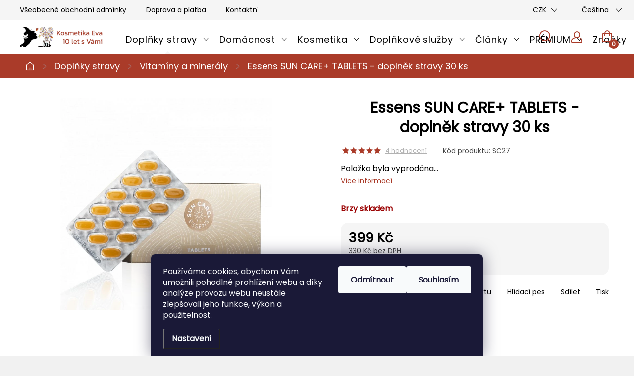

--- FILE ---
content_type: text/html; charset=utf-8
request_url: https://www.kosmetikaeva.eu/vitaminy-a-mineraly/essens-sun-care--tablets-doplnek-stravy-30-ks/
body_size: 32341
content:
<!doctype html><html lang="cs" dir="ltr" class="header-background-light external-fonts-loaded"><head><meta charset="utf-8" /><meta name="viewport" content="width=device-width,initial-scale=1" /><title>Essens SUN CARE+ TABLETS - doplněk stravy 30 ks - KosmetikaEva.eu</title><link rel="preconnect" href="https://cdn.myshoptet.com" /><link rel="dns-prefetch" href="https://cdn.myshoptet.com" /><link rel="preload" href="https://cdn.myshoptet.com/prj/dist/master/cms/libs/jquery/jquery-1.11.3.min.js" as="script" /><link href="https://cdn.myshoptet.com/prj/dist/master/cms/templates/frontend_templates/shared/css/font-face/exo-2.css" rel="stylesheet"><script>
dataLayer = [];
dataLayer.push({'shoptet' : {
    "pageId": 1708,
    "pageType": "productDetail",
    "currency": "CZK",
    "currencyInfo": {
        "decimalSeparator": ",",
        "exchangeRate": 1,
        "priceDecimalPlaces": 0,
        "symbol": "K\u010d",
        "symbolLeft": 0,
        "thousandSeparator": " "
    },
    "language": "cs",
    "projectId": 145240,
    "product": {
        "id": 7122,
        "guid": "2fd82dc6-12e0-11ec-87a1-0cc47a6c8f54",
        "hasVariants": false,
        "codes": [
            {
                "code": "SC27"
            }
        ],
        "code": "SC27",
        "name": "Essens SUN CARE+ TABLETS - dopln\u011bk stravy 30 ks",
        "appendix": "",
        "weight": 0,
        "manufacturer": "Essens",
        "manufacturerGuid": "1EF53325FB1C6F9EA880DA0BA3DED3EE",
        "currentCategory": "Dopl\u0148ky stravy | Vitam\u00edny a miner\u00e1ly",
        "currentCategoryGuid": "00af9465-05d6-11ed-bb72-0cc47a6c92bc",
        "defaultCategory": "Dopl\u0148ky stravy | Vitam\u00edny a miner\u00e1ly",
        "defaultCategoryGuid": "00af9465-05d6-11ed-bb72-0cc47a6c92bc",
        "currency": "CZK",
        "priceWithVat": 399
    },
    "stocks": [
        {
            "id": "ext",
            "title": "Sklad",
            "isDeliveryPoint": 0,
            "visibleOnEshop": 1
        }
    ],
    "cartInfo": {
        "id": null,
        "freeShipping": false,
        "freeShippingFrom": null,
        "leftToFreeGift": {
            "formattedPrice": "0 K\u010d",
            "priceLeft": 0
        },
        "freeGift": false,
        "leftToFreeShipping": {
            "priceLeft": null,
            "dependOnRegion": null,
            "formattedPrice": null
        },
        "discountCoupon": [],
        "getNoBillingShippingPrice": {
            "withoutVat": 0,
            "vat": 0,
            "withVat": 0
        },
        "cartItems": [],
        "taxMode": "ORDINARY"
    },
    "cart": [],
    "customer": {
        "priceRatio": 1,
        "priceListId": 1,
        "groupId": null,
        "registered": false,
        "mainAccount": false
    }
}});
dataLayer.push({'cookie_consent' : {
    "marketing": "denied",
    "analytics": "denied"
}});
document.addEventListener('DOMContentLoaded', function() {
    shoptet.consent.onAccept(function(agreements) {
        if (agreements.length == 0) {
            return;
        }
        dataLayer.push({
            'cookie_consent' : {
                'marketing' : (agreements.includes(shoptet.config.cookiesConsentOptPersonalisation)
                    ? 'granted' : 'denied'),
                'analytics': (agreements.includes(shoptet.config.cookiesConsentOptAnalytics)
                    ? 'granted' : 'denied')
            },
            'event': 'cookie_consent'
        });
    });
});
</script>
<meta property="og:type" content="website"><meta property="og:site_name" content="kosmetikaeva.eu"><meta property="og:url" content="https://www.kosmetikaeva.eu/vitaminy-a-mineraly/essens-sun-care--tablets-doplnek-stravy-30-ks/"><meta property="og:title" content="Essens SUN CARE+ TABLETS - doplněk stravy 30 ks - KosmetikaEva.eu"><meta name="author" content="KosmetikaEva.eu"><meta name="web_author" content="Shoptet.cz"><meta name="dcterms.rightsHolder" content="www.kosmetikaeva.eu"><meta name="robots" content="index,follow"><meta property="og:image" content="https://cdn.myshoptet.com/usr/www.kosmetikaeva.eu/user/shop/big/7122_suncare-tablets-blistr-produkt-1.png?613c72d0"><meta property="og:description" content="Essens SUN CARE+ TABLETS - doplněk stravy 30 ks. "><meta name="description" content="Essens SUN CARE+ TABLETS - doplněk stravy 30 ks. "><meta property="product:price:amount" content="399"><meta property="product:price:currency" content="CZK"><style>:root {--color-primary: #aa3b29;--color-primary-h: 8;--color-primary-s: 61%;--color-primary-l: 41%;--color-primary-hover: #eb4328;--color-primary-hover-h: 8;--color-primary-hover-s: 83%;--color-primary-hover-l: 54%;--color-secondary: #aa3b29;--color-secondary-h: 8;--color-secondary-s: 61%;--color-secondary-l: 41%;--color-secondary-hover: #eb4328;--color-secondary-hover-h: 8;--color-secondary-hover-s: 83%;--color-secondary-hover-l: 54%;--color-tertiary: #aa3b29;--color-tertiary-h: 8;--color-tertiary-s: 61%;--color-tertiary-l: 41%;--color-tertiary-hover: #eb4328;--color-tertiary-hover-h: 8;--color-tertiary-hover-s: 83%;--color-tertiary-hover-l: 54%;--color-header-background: #ffffff;--template-font: "Exo 2";--template-headings-font: "Exo 2";--header-background-url: none;--cookies-notice-background: #1A1937;--cookies-notice-color: #F8FAFB;--cookies-notice-button-hover: #f5f5f5;--cookies-notice-link-hover: #27263f;--templates-update-management-preview-mode-content: "Náhled aktualizací šablony je aktivní pro váš prohlížeč."}</style>
    <script>var shoptet = shoptet || {};</script>
    <script src="https://cdn.myshoptet.com/prj/dist/master/shop/dist/main-3g-header.js.27c4444ba5dd6be3416d.js"></script>
<!-- User include --><!-- service 1047(677) html code header -->
<link rel="stylesheet preload" href="https://use.typekit.net/nxv2roq.css">
<link href="https://cdn.myshoptet.com/prj/dist/master/shop/dist/font-shoptet-11.css.62c94c7785ff2cea73b2.css" rel="stylesheet preload">
<link type="text/css" href="https://cdn.myshoptet.com/usr/paxio.myshoptet.com/user/documents/Venus/style.css?v771103" rel="stylesheet preload" media="all" />
<link href="https://cdn.myshoptet.com/usr/paxio.myshoptet.com/user/documents/blank/ikony.css?v23" rel="stylesheet preload">
<link href="https://cdn.myshoptet.com/usr/paxio.myshoptet.com/user/documents/Venus/preklady.css?v16" rel="stylesheet preload">
<link rel="stylesheet preload" href="https://cdn.myshoptet.com/usr/paxio.myshoptet.com/user/documents/Venus/Slider/slick.css" />
<link rel="stylesheet preload" href="https://cdn.myshoptet.com/usr/paxio.myshoptet.com/user/documents/Venus/Slider/slick-theme.css?v3" />
<link rel="stylesheet preload" href="https://cdn.myshoptet.com/usr/paxio.myshoptet.com/user/documents/Venus/Slider/slick-classic.css?v5" />
<meta name="theme-color" content="#000" id="theme-color"/>
<!-- api 473(125) html code header -->

                <style>
                    #order-billing-methods .radio-wrapper[data-guid="fb83ae70-9b1d-11ed-8eb3-0cc47a6c92bc"]:not(.cggooglepay), #order-billing-methods .radio-wrapper[data-guid="f2bd57c0-66d4-11eb-a065-0cc47a6c92bc"]:not(.cgapplepay) {
                        display: none;
                    }
                </style>
                <script type="text/javascript">
                    document.addEventListener('DOMContentLoaded', function() {
                        if (getShoptetDataLayer('pageType') === 'billingAndShipping') {
                            
                try {
                    if (window.ApplePaySession && window.ApplePaySession.canMakePayments()) {
                        document.querySelector('#order-billing-methods .radio-wrapper[data-guid="f2bd57c0-66d4-11eb-a065-0cc47a6c92bc"]').classList.add('cgapplepay');
                    }
                } catch (err) {} 
            
                            
                const cgBaseCardPaymentMethod = {
                        type: 'CARD',
                        parameters: {
                            allowedAuthMethods: ["PAN_ONLY", "CRYPTOGRAM_3DS"],
                            allowedCardNetworks: [/*"AMEX", "DISCOVER", "INTERAC", "JCB",*/ "MASTERCARD", "VISA"]
                        }
                };
                
                function cgLoadScript(src, callback)
                {
                    var s,
                        r,
                        t;
                    r = false;
                    s = document.createElement('script');
                    s.type = 'text/javascript';
                    s.src = src;
                    s.onload = s.onreadystatechange = function() {
                        if ( !r && (!this.readyState || this.readyState == 'complete') )
                        {
                            r = true;
                            callback();
                        }
                    };
                    t = document.getElementsByTagName('script')[0];
                    t.parentNode.insertBefore(s, t);
                } 
                
                function cgGetGoogleIsReadyToPayRequest() {
                    return Object.assign(
                        {},
                        {
                            apiVersion: 2,
                            apiVersionMinor: 0
                        },
                        {
                            allowedPaymentMethods: [cgBaseCardPaymentMethod]
                        }
                    );
                }

                function onCgGooglePayLoaded() {
                    let paymentsClient = new google.payments.api.PaymentsClient({environment: 'PRODUCTION'});
                    paymentsClient.isReadyToPay(cgGetGoogleIsReadyToPayRequest()).then(function(response) {
                        if (response.result) {
                            document.querySelector('#order-billing-methods .radio-wrapper[data-guid="fb83ae70-9b1d-11ed-8eb3-0cc47a6c92bc"]').classList.add('cggooglepay');	 	 	 	 	 
                        }
                    })
                    .catch(function(err) {});
                }
                
                cgLoadScript('https://pay.google.com/gp/p/js/pay.js', onCgGooglePayLoaded);
            
                        }
                    });
                </script> 
                
<!-- api 1610(1200) html code header -->
<script type="text/javascript" website-id="F4031BB7-7742-EE11-A3F1-00224825471C" backend-url="https://popup-server.azurewebsites.net" id="notify-script" src="https://popup-server.azurewebsites.net/pixel/script"></script>
<!-- service 619(267) html code header -->
<link href="https://cdn.myshoptet.com/usr/fvstudio.myshoptet.com/user/documents/addons/cartupsell.min.css?24.11.1" rel="stylesheet">
<!-- project html code header -->
<link rel="stylesheet" href="https://www.kosmetikaeva.eu/user/documents/upload/CSS/2026/csske_28_01_03_2026.css">
<link rel="stylesheet" href="https://www.kosmetikaeva.eu/user/documents/upload/DMupravy/kosmetikaeva.eu_29_8_2022_4.css?50">
<link rel="stylesheet" href="https://www.kosmetikaeva.eu/user/documents/upload/CSS/Accordion CSS/CSS_collapse_28_04_2025.css">
<link rel="stylesheet" href="https://www.kosmetikaeva.eu/user/documents/upload/CSS/tabulky/tabulky8.css">
<link href="https://fonts.googleapis.com/css2?family=Poppins&display=swap" rel="stylesheet">
<link rel="stylesheet" href="https://www.kosmetikaeva.eu/user/documents/upload/CSS/Accordion CSS/Accordion s JS/Accordion_s_JS_13.css">
<meta name="google-site-verification" content="7LwtO61Rn8QoWFgaO1rIsaf9Egx-W6qbYdbqHyUIhis" />
<meta name="facebook-domain-verification" content="52einhmhw94myi50n2dp4j7k5svjw6" />



<link type="text/css" id="dark-mode" rel="stylesheet preload" media="all"  href="https://cdn.myshoptet.com/usr/paxio.myshoptet.com/user/documents/Venus/venus-light.css"/>
<meta property="og:image" content="https://www.kosmetikaeva.eu/user/documents/upload/logopngfb.png" />
<meta property="og:image" content="https://cdn.myshoptet.com/usr/145240.myshoptet.com/user/banners/logopng-1.png?58fe3ebf"/>
<meta name="google-site-verification" content="N4N-yg9s5rBMAUAgAkZoj21CPrJX_QeAASmwbuqs9fo" />
<link rel="preconnect" href="https://fonts.googleapis.com">
<link rel="preconnect" href="https://fonts.gstatic.com" crossorigin>
<link rel="preconnect" href="https://fonts.googleapis.com">
<link rel="preconnect" href="https://fonts.gstatic.com" crossorigin>
<link href="https://fonts.googleapis.com/css2?family=Kanit:ital,wght@0,100;0,200;0,300;0,400;0,500;0,600;1,100;1,200;1,300;1,400;1,500;1,600&display=swap" rel="stylesheet">

<link rel="preconnect" href="https://fonts.googleapis.com">
<link rel="preconnect" href="https://fonts.gstatic.com" crossorigin>
<link href="https://fonts.googleapis.com/css2?family=Grape+Nuts&display=swap" rel="stylesheet">
<script src="https://kit.fontawesome.com/9525d79520.js" crossorigin="anonymous"></script>
<style>
.av-tip {
  margin: 14px 0;
  padding: 14px 16px;
  border-left: 5px solid #aa3b29;
  background: #f8f9fa;
  border-radius: 10px;
  box-shadow: 0 6px 18px rgba(0,0,0,.08);
}

.av-tip-inner {
  display: flex;
  gap: 10px;
  align-items: flex-start;
}

.av-tip-icon {
  flex: 0 0 auto;
  width: 34px;
  height: 34px;
  line-height: 34px;
  text-align: center;
  border-radius: 10px;
  background: #aa3b29;
  color: #fff;
  font-weight: 700;
  font-size: 18px;
}

.av-tip-content {
  flex: 1 1 auto;
}

.av-tip-title {
  font-size: 16px;
  font-weight: 700;
  margin: 0 0 6px 0;
  color: #aa3b29;
}

.av-tip-text {
  margin: 0;
  font-size: 14px;
  line-height: 1.55;
  color: #222;
}
</style>

<style>
.id--9 .fvDoplnek-produkt.disable { display: none; }
</style>









<!-- /User include --><link rel="shortcut icon" href="/favicon.ico" type="image/x-icon" /><link rel="canonical" href="https://www.kosmetikaeva.eu/vitaminy-a-mineraly/essens-sun-care--tablets-doplnek-stravy-30-ks/" /><link rel="alternate" hreflang="cs" href="https://www.kosmetikaeva.eu/vitaminy-a-mineraly/essens-sun-care--tablets-doplnek-stravy-30-ks/" /><link rel="alternate" hreflang="sk" href="https://www.kosmetikaeva.eu/sk/vitaminy-a-mineraly/essens-sun-care--tablets-doplnek-stravy-30-ks/" /><link rel="alternate" hreflang="x-default" href="https://www.kosmetikaeva.eu/vitaminy-a-mineraly/essens-sun-care--tablets-doplnek-stravy-30-ks/" />    <script>
        var _hwq = _hwq || [];
        _hwq.push(['setKey', '8DD3EAFB10D012E3F19FFD6F8F62C6EE']);
        _hwq.push(['setTopPos', '100']);
        _hwq.push(['showWidget', '21']);
        (function() {
            var ho = document.createElement('script');
            ho.src = 'https://cz.im9.cz/direct/i/gjs.php?n=wdgt&sak=8DD3EAFB10D012E3F19FFD6F8F62C6EE';
            var s = document.getElementsByTagName('script')[0]; s.parentNode.insertBefore(ho, s);
        })();
    </script>
    <!-- Global site tag (gtag.js) - Google Analytics -->
    <script async src="https://www.googletagmanager.com/gtag/js?id=G-FBGJXEF3M9"></script>
    <script>
        
        window.dataLayer = window.dataLayer || [];
        function gtag(){dataLayer.push(arguments);}
        

                    console.debug('default consent data');

            gtag('consent', 'default', {"ad_storage":"denied","analytics_storage":"denied","ad_user_data":"denied","ad_personalization":"denied","wait_for_update":500});
            dataLayer.push({
                'event': 'default_consent'
            });
        
        gtag('js', new Date());

        
                gtag('config', 'G-FBGJXEF3M9', {"groups":"GA4","send_page_view":false,"content_group":"productDetail","currency":"CZK","page_language":"cs"});
        
                gtag('config', 'AW-931375460', {"allow_enhanced_conversions":true});
        
        
        
        
        
                    gtag('event', 'page_view', {"send_to":"GA4","page_language":"cs","content_group":"productDetail","currency":"CZK"});
        
                gtag('set', 'currency', 'CZK');

        gtag('event', 'view_item', {
            "send_to": "UA",
            "items": [
                {
                    "id": "SC27",
                    "name": "Essens SUN CARE+ TABLETS - dopln\u011bk stravy 30 ks",
                    "category": "Dopl\u0148ky stravy \/ Vitam\u00edny a miner\u00e1ly",
                                        "brand": "Essens",
                                                            "price": 330
                }
            ]
        });
        
        
        
        
        
                    gtag('event', 'view_item', {"send_to":"GA4","page_language":"cs","content_group":"productDetail","value":330,"currency":"CZK","items":[{"item_id":"SC27","item_name":"Essens SUN CARE+ TABLETS - dopln\u011bk stravy 30 ks","item_brand":"Essens","item_category":"Dopl\u0148ky stravy","item_category2":"Vitam\u00edny a miner\u00e1ly","price":330,"quantity":1,"index":0}]});
        
        
        
        
        
        
        
        document.addEventListener('DOMContentLoaded', function() {
            if (typeof shoptet.tracking !== 'undefined') {
                for (var id in shoptet.tracking.bannersList) {
                    gtag('event', 'view_promotion', {
                        "send_to": "UA",
                        "promotions": [
                            {
                                "id": shoptet.tracking.bannersList[id].id,
                                "name": shoptet.tracking.bannersList[id].name,
                                "position": shoptet.tracking.bannersList[id].position
                            }
                        ]
                    });
                }
            }

            shoptet.consent.onAccept(function(agreements) {
                if (agreements.length !== 0) {
                    console.debug('gtag consent accept');
                    var gtagConsentPayload =  {
                        'ad_storage': agreements.includes(shoptet.config.cookiesConsentOptPersonalisation)
                            ? 'granted' : 'denied',
                        'analytics_storage': agreements.includes(shoptet.config.cookiesConsentOptAnalytics)
                            ? 'granted' : 'denied',
                                                                                                'ad_user_data': agreements.includes(shoptet.config.cookiesConsentOptPersonalisation)
                            ? 'granted' : 'denied',
                        'ad_personalization': agreements.includes(shoptet.config.cookiesConsentOptPersonalisation)
                            ? 'granted' : 'denied',
                        };
                    console.debug('update consent data', gtagConsentPayload);
                    gtag('consent', 'update', gtagConsentPayload);
                    dataLayer.push(
                        { 'event': 'update_consent' }
                    );
                }
            });
        });
    </script>
<!-- Start Srovname.cz Pixel -->
<script type="text/plain" data-cookiecategory="analytics">
    !(function (e, n, t, a, s, o, r) {
        e[a] ||
        (((s = e[a] = function () {
            s.process ? s.process.apply(s, arguments) : s.queue.push(arguments);
        }).queue = []),
            ((o = n.createElement(t)).async = 1),
            (o.src = "https://tracking.srovname.cz/srovnamepixel.js"),
            (o.dataset.srv9 = "1"),
            (r = n.getElementsByTagName(t)[0]).parentNode.insertBefore(o, r));
    })(window, document, "script", "srovname");
    srovname("init", "8610a964c08daf06bc0b5268237998a3");
</script>
<!-- End Srovname.cz Pixel -->
<script>
    (function(t, r, a, c, k, i, n, g) { t['ROIDataObject'] = k;
    t[k]=t[k]||function(){ (t[k].q=t[k].q||[]).push(arguments) },t[k].c=i;n=r.createElement(a),
    g=r.getElementsByTagName(a)[0];n.async=1;n.src=c;g.parentNode.insertBefore(n,g)
    })(window, document, 'script', '//www.heureka.cz/ocm/sdk.js?source=shoptet&version=2&page=product_detail', 'heureka', 'cz');

    heureka('set_user_consent', 0);
</script>
</head><body class="desktop id-1708 in-vitaminy-a-mineraly template-11 type-product type-detail one-column-body columns-3 blank-mode blank-mode-css ums_forms_redesign--off ums_a11y_category_page--on ums_discussion_rating_forms--off ums_flags_display_unification--on ums_a11y_login--on mobile-header-version-1">
        <div id="fb-root"></div>
        <script>
            window.fbAsyncInit = function() {
                FB.init({
                    autoLogAppEvents : true,
                    xfbml            : true,
                    version          : 'v24.0'
                });
            };
        </script>
        <script async defer crossorigin="anonymous" src="https://connect.facebook.net/cs_CZ/sdk.js#xfbml=1&version=v24.0"></script>    <div class="siteCookies siteCookies--bottom siteCookies--dark js-siteCookies" role="dialog" data-testid="cookiesPopup" data-nosnippet>
        <div class="siteCookies__form">
            <div class="siteCookies__content">
                <div class="siteCookies__text">
                    Používáme cookies, abychom Vám umožnili pohodlné prohlížení webu a díky analýze provozu webu neustále zlepšovali jeho funkce, výkon a použitelnost.
                </div>
                <p class="siteCookies__links">
                    <button class="siteCookies__link js-cookies-settings" aria-label="Nastavení cookies" data-testid="cookiesSettings">Nastavení</button>
                </p>
            </div>
            <div class="siteCookies__buttonWrap">
                                    <button class="siteCookies__button js-cookiesConsentSubmit" value="reject" aria-label="Odmítnout cookies" data-testid="buttonCookiesReject">Odmítnout</button>
                                <button class="siteCookies__button js-cookiesConsentSubmit" value="all" aria-label="Přijmout cookies" data-testid="buttonCookiesAccept">Souhlasím</button>
            </div>
        </div>
        <script>
            document.addEventListener("DOMContentLoaded", () => {
                const siteCookies = document.querySelector('.js-siteCookies');
                document.addEventListener("scroll", shoptet.common.throttle(() => {
                    const st = document.documentElement.scrollTop;
                    if (st > 1) {
                        siteCookies.classList.add('siteCookies--scrolled');
                    } else {
                        siteCookies.classList.remove('siteCookies--scrolled');
                    }
                }, 100));
            });
        </script>
    </div>
<a href="#content" class="skip-link sr-only">Přejít na obsah</a><div class="overall-wrapper"><div class="user-action"><div class="container">
    <div class="user-action-in">
                    <div id="login" class="user-action-login popup-widget login-widget" role="dialog" aria-labelledby="loginHeading">
        <div class="popup-widget-inner">
                            <h2 id="loginHeading">Přihlášení k vašemu účtu</h2><div id="customerLogin"><form action="/action/Customer/Login/" method="post" id="formLoginIncluded" class="csrf-enabled formLogin" data-testid="formLogin"><input type="hidden" name="referer" value="" /><div class="form-group"><div class="input-wrapper email js-validated-element-wrapper no-label"><input type="email" name="email" class="form-control" autofocus placeholder="E-mailová adresa (např. jan@novak.cz)" data-testid="inputEmail" autocomplete="email" required /></div></div><div class="form-group"><div class="input-wrapper password js-validated-element-wrapper no-label"><input type="password" name="password" class="form-control" placeholder="Heslo" data-testid="inputPassword" autocomplete="current-password" required /><span class="no-display">Nemůžete vyplnit toto pole</span><input type="text" name="surname" value="" class="no-display" /></div></div><div class="form-group"><div class="login-wrapper"><button type="submit" class="btn btn-secondary btn-text btn-login" data-testid="buttonSubmit">Přihlásit se</button><div class="password-helper"><a href="/registrace/" data-testid="signup" rel="nofollow">Nová registrace</a><a href="/klient/zapomenute-heslo/" rel="nofollow">Zapomenuté heslo</a></div></div></div><div class="social-login-buttons"><div class="social-login-buttons-divider"><span>nebo</span></div><div class="form-group"><a href="/action/Social/login/?provider=Facebook" class="login-btn facebook" rel="nofollow"><span class="login-facebook-icon"></span><strong>Přihlásit se přes Facebook</strong></a></div><div class="form-group"><a href="/action/Social/login/?provider=Google" class="login-btn google" rel="nofollow"><span class="login-google-icon"></span><strong>Přihlásit se přes Google</strong></a></div></div></form>
</div>                    </div>
    </div>

                            <div id="cart-widget" class="user-action-cart popup-widget cart-widget loader-wrapper" data-testid="popupCartWidget" role="dialog" aria-hidden="true">
    <div class="popup-widget-inner cart-widget-inner place-cart-here">
        <div class="loader-overlay">
            <div class="loader"></div>
        </div>
    </div>

    <div class="cart-widget-button">
        <a href="/kosik/" class="btn btn-conversion" id="continue-order-button" rel="nofollow" data-testid="buttonNextStep">Pokračovat do košíku</a>
    </div>
</div>
            </div>
</div>
</div><div class="top-navigation-bar" data-testid="topNavigationBar">

    <div class="container">

        <div class="top-navigation-contacts">
            <strong>Zákaznická podpora:</strong><a href="mailto:info@kosmetikaeva.eu" class="project-email" data-testid="contactboxEmail"><span>info@kosmetikaeva.eu</span></a>        </div>

                            <div class="top-navigation-menu">
                <div class="top-navigation-menu-trigger"></div>
                <ul class="top-navigation-bar-menu">
                                            <li class="top-navigation-menu-item-39">
                            <a href="/obchodni-podminky/" target="blank">Všeobecné obchodní odmínky</a>
                        </li>
                                            <li class="top-navigation-menu-item-895">
                            <a href="/vse-o-doprave/" target="blank">Doprava a platba</a>
                        </li>
                                            <li class="top-navigation-menu-item-963">
                            <a href="/kontaktni-informace/" target="blank">Kontaktní informace</a>
                        </li>
                                    </ul>
                <ul class="top-navigation-bar-menu-helper"></ul>
            </div>
        
        <div class="top-navigation-tools top-navigation-tools--language">
            <div class="responsive-tools">
                <a href="#" class="toggle-window" data-target="search" aria-label="Hledat" data-testid="linkSearchIcon"></a>
                                                            <a href="#" class="toggle-window" data-target="login"></a>
                                                    <a href="#" class="toggle-window" data-target="navigation" aria-label="Menu" data-testid="hamburgerMenu"></a>
            </div>
                <div class="languagesMenu">
        <button id="topNavigationDropdown" class="languagesMenu__flags" type="button" data-toggle="dropdown" aria-haspopup="true" aria-expanded="false">
            <svg aria-hidden="true" style="position: absolute; width: 0; height: 0; overflow: hidden;" version="1.1" xmlns="http://www.w3.org/2000/svg" xmlns:xlink="http://www.w3.org/1999/xlink"><defs><symbol id="shp-flag-CZ" viewBox="0 0 32 32"><title>CZ</title><path fill="#0052b4" style="fill: var(--color20, #0052b4)" d="M0 5.334h32v21.333h-32v-21.333z"></path><path fill="#d80027" style="fill: var(--color19, #d80027)" d="M32 16v10.666h-32l13.449-10.666z"></path><path fill="#f0f0f0" style="fill: var(--color21, #f0f0f0)" d="M32 5.334v10.666h-18.551l-13.449-10.666z"></path></symbol><symbol id="shp-flag-SK" viewBox="0 0 32 32"><title>SK</title><path fill="#f0f0f0" style="fill: var(--color21, #f0f0f0)" d="M0 5.334h32v21.333h-32v-21.333z"></path><path fill="#0052b4" style="fill: var(--color20, #0052b4)" d="M0 12.29h32v7.42h-32v-7.42z"></path><path fill="#d80027" style="fill: var(--color19, #d80027)" d="M0 19.71h32v6.957h-32v-6.956z"></path><path fill="#f0f0f0" style="fill: var(--color21, #f0f0f0)" d="M8.092 11.362v5.321c0 3.027 3.954 3.954 3.954 3.954s3.954-0.927 3.954-3.954v-5.321h-7.908z"></path><path fill="#d80027" style="fill: var(--color19, #d80027)" d="M9.133 11.518v5.121c0 0.342 0.076 0.665 0.226 0.968 1.493 0 3.725 0 5.373 0 0.15-0.303 0.226-0.626 0.226-0.968v-5.121h-5.826z"></path><path fill="#f0f0f0" style="fill: var(--color21, #f0f0f0)" d="M13.831 15.089h-1.339v-0.893h0.893v-0.893h-0.893v-0.893h-0.893v0.893h-0.893v0.893h0.893v0.893h-1.339v0.893h1.339v0.893h0.893v-0.893h1.339z"></path><path fill="#0052b4" style="fill: var(--color20, #0052b4)" d="M10.577 18.854c0.575 0.361 1.166 0.571 1.469 0.665 0.303-0.093 0.894-0.303 1.469-0.665 0.58-0.365 0.987-0.782 1.218-1.246-0.255-0.18-0.565-0.286-0.901-0.286-0.122 0-0.241 0.015-0.355 0.041-0.242-0.55-0.791-0.934-1.43-0.934s-1.188 0.384-1.43 0.934c-0.114-0.027-0.233-0.041-0.355-0.041-0.336 0-0.646 0.106-0.901 0.286 0.231 0.465 0.637 0.882 1.217 1.246z"></path></symbol></defs></svg>
            <svg class="shp-flag shp-flag-CZ">
                <use xlink:href="#shp-flag-CZ"></use>
            </svg>
            <span class="caret"></span>
        </button>
        <div class="languagesMenu__content" aria-labelledby="topNavigationDropdown">
                            <div class="languagesMenu__box toggle-window js-languagesMenu__box" data-hover="true" data-target="currency">
                    <div class="languagesMenu__header languagesMenu__header--name">Měna</div>
                    <div class="languagesMenu__header languagesMenu__header--actual" data-toggle="dropdown">CZK<span class="caret"></span></div>
                    <ul class="languagesMenu__list languagesMenu__list--currency">
                                                    <li class="languagesMenu__list__item">
                                <a href="/action/Currency/changeCurrency/?currencyCode=CZK" rel="nofollow" class="languagesMenu__list__link languagesMenu__list__link--currency">CZK</a>
                            </li>
                                                    <li class="languagesMenu__list__item">
                                <a href="/action/Currency/changeCurrency/?currencyCode=EUR" rel="nofollow" class="languagesMenu__list__link languagesMenu__list__link--currency">EUR</a>
                            </li>
                                            </ul>
                </div>
                                        <div class="languagesMenu__box toggle-window js-languagesMenu__box" data-hover="true" data-target="language">
                    <div class="languagesMenu__header languagesMenu__header--name">Jazyk</div>
                    <div class="languagesMenu__header languagesMenu__header--actual" data-toggle="dropdown">
                                                                                    
                                    Čeština
                                
                                                                                                                                <span class="caret"></span>
                    </div>
                    <ul class="languagesMenu__list languagesMenu__list--language">
                                                    <li>
                                <a href="/action/Language/changeLanguage/?language=cs" rel="nofollow" class="languagesMenu__list__link">
                                    <svg class="shp-flag shp-flag-CZ">
                                        <use xlink:href="#shp-flag-CZ"></use>
                                    </svg>
                                    <span class="languagesMenu__list__name languagesMenu__list__name--actual">Čeština</span>
                                </a>
                            </li>
                                                    <li>
                                <a href="/action/Language/changeLanguage/?language=sk" rel="nofollow" class="languagesMenu__list__link">
                                    <svg class="shp-flag shp-flag-SK">
                                        <use xlink:href="#shp-flag-SK"></use>
                                    </svg>
                                    <span class="languagesMenu__list__name">Slovenčina</span>
                                </a>
                            </li>
                                            </ul>
                </div>
                    </div>
    </div>
            <button class="top-nav-button top-nav-button-login toggle-window" type="button" data-target="login" aria-haspopup="dialog" aria-controls="login" aria-expanded="false" data-testid="signin"><span>Přihlášení</span></button>        </div>

    </div>

</div>
<header id="header"><div class="container navigation-wrapper">
    <div class="header-top">
        <div class="site-name-wrapper">
            <div class="site-name"><a href="/" data-testid="linkWebsiteLogo"><img src="https://cdn.myshoptet.com/usr/www.kosmetikaeva.eu/user/logos/logo_ke_10_let.png" alt="KosmetikaEva.eu" fetchpriority="low" /></a></div>        </div>
        <div class="search" itemscope itemtype="https://schema.org/WebSite">
            <meta itemprop="headline" content="Vitamíny a minerály"/><meta itemprop="url" content="https://www.kosmetikaeva.eu"/><meta itemprop="text" content="Essens SUN CARE+ TABLETS - doplněk stravy 30 ks. "/>            <form action="/action/ProductSearch/prepareString/" method="post"
    id="formSearchForm" class="search-form compact-form js-search-main"
    itemprop="potentialAction" itemscope itemtype="https://schema.org/SearchAction" data-testid="searchForm">
    <fieldset>
        <meta itemprop="target"
            content="https://www.kosmetikaeva.eu/vyhledavani/?string={string}"/>
        <input type="hidden" name="language" value="cs"/>
        
            
<input
    type="search"
    name="string"
        class="query-input form-control search-input js-search-input"
    placeholder="Napište, co hledáte"
    autocomplete="off"
    required
    itemprop="query-input"
    aria-label="Vyhledávání"
    data-testid="searchInput"
>
            <button type="submit" class="btn btn-default" data-testid="searchBtn">Hledat</button>
        
    </fieldset>
</form>
        </div>
        <div class="navigation-buttons">
                
    <a href="/kosik/" class="btn btn-icon toggle-window cart-count" data-target="cart" data-hover="true" data-redirect="true" data-testid="headerCart" rel="nofollow" aria-haspopup="dialog" aria-expanded="false" aria-controls="cart-widget">
        
                <span class="sr-only">Nákupní košík</span>
        
            <span class="cart-price visible-lg-inline-block" data-testid="headerCartPrice">
                                    Prázdný košík                            </span>
        
    
            </a>
        </div>
    </div>
    <nav id="navigation" aria-label="Hlavní menu" data-collapsible="true"><div class="navigation-in menu"><ul class="menu-level-1" role="menubar" data-testid="headerMenuItems"><li class="menu-item-1687 ext" role="none"><a href="/doplnky-stravy/" data-testid="headerMenuItem" role="menuitem" aria-haspopup="true" aria-expanded="false"><b>Doplňky stravy</b><span class="submenu-arrow"></span></a><ul class="menu-level-2" aria-label="Doplňky stravy" tabindex="-1" role="menu"><li class="menu-item-1918" role="none"><a href="/imunitni-system-2/" class="menu-image" data-testid="headerMenuItem" tabindex="-1" aria-hidden="true"><img src="data:image/svg+xml,%3Csvg%20width%3D%22140%22%20height%3D%22100%22%20xmlns%3D%22http%3A%2F%2Fwww.w3.org%2F2000%2Fsvg%22%3E%3C%2Fsvg%3E" alt="" aria-hidden="true" width="140" height="100"  data-src="https://cdn.myshoptet.com/usr/www.kosmetikaeva.eu/user/categories/thumb/imunitni_system.png" fetchpriority="low" /></a><div><a href="/imunitni-system-2/" data-testid="headerMenuItem" role="menuitem"><span>Imunitní systém</span></a>
                        </div></li><li class="menu-item-1930" role="none"><a href="/koreni-2/" class="menu-image" data-testid="headerMenuItem" tabindex="-1" aria-hidden="true"><img src="data:image/svg+xml,%3Csvg%20width%3D%22140%22%20height%3D%22100%22%20xmlns%3D%22http%3A%2F%2Fwww.w3.org%2F2000%2Fsvg%22%3E%3C%2Fsvg%3E" alt="" aria-hidden="true" width="140" height="100"  data-src="https://cdn.myshoptet.com/usr/www.kosmetikaeva.eu/user/categories/thumb/ko__en__-1.png" fetchpriority="low" /></a><div><a href="/koreni-2/" data-testid="headerMenuItem" role="menuitem"><span>Koření</span></a>
                        </div></li><li class="menu-item-1699" role="none"><a href="/aloe-vera-gel/" class="menu-image" data-testid="headerMenuItem" tabindex="-1" aria-hidden="true"><img src="data:image/svg+xml,%3Csvg%20width%3D%22140%22%20height%3D%22100%22%20xmlns%3D%22http%3A%2F%2Fwww.w3.org%2F2000%2Fsvg%22%3E%3C%2Fsvg%3E" alt="" aria-hidden="true" width="140" height="100"  data-src="https://cdn.myshoptet.com/usr/www.kosmetikaeva.eu/user/categories/thumb/aloe_vera_gel.png" fetchpriority="low" /></a><div><a href="/aloe-vera-gel/" data-testid="headerMenuItem" role="menuitem"><span>Aloe Vera gel</span></a>
                        </div></li><li class="menu-item-1708 active" role="none"><a href="/vitaminy-a-mineraly/" class="menu-image" data-testid="headerMenuItem" tabindex="-1" aria-hidden="true"><img src="data:image/svg+xml,%3Csvg%20width%3D%22140%22%20height%3D%22100%22%20xmlns%3D%22http%3A%2F%2Fwww.w3.org%2F2000%2Fsvg%22%3E%3C%2Fsvg%3E" alt="" aria-hidden="true" width="140" height="100"  data-src="https://cdn.myshoptet.com/usr/www.kosmetikaeva.eu/user/categories/thumb/vitam__ny_a_mineraly.png" fetchpriority="low" /></a><div><a href="/vitaminy-a-mineraly/" data-testid="headerMenuItem" role="menuitem"><span>Vitamíny a minerály</span></a>
                        </div></li><li class="menu-item-1810" role="none"><a href="/oleje/" class="menu-image" data-testid="headerMenuItem" tabindex="-1" aria-hidden="true"><img src="data:image/svg+xml,%3Csvg%20width%3D%22140%22%20height%3D%22100%22%20xmlns%3D%22http%3A%2F%2Fwww.w3.org%2F2000%2Fsvg%22%3E%3C%2Fsvg%3E" alt="" aria-hidden="true" width="140" height="100"  data-src="https://cdn.myshoptet.com/usr/www.kosmetikaeva.eu/user/categories/thumb/7525_pb5004-1_1_.jpg" fetchpriority="low" /></a><div><a href="/oleje/" data-testid="headerMenuItem" role="menuitem"><span>Oleje</span></a>
                        </div></li><li class="menu-item-1807" role="none"><a href="/kava-a-caj/" class="menu-image" data-testid="headerMenuItem" tabindex="-1" aria-hidden="true"><img src="data:image/svg+xml,%3Csvg%20width%3D%22140%22%20height%3D%22100%22%20xmlns%3D%22http%3A%2F%2Fwww.w3.org%2F2000%2Fsvg%22%3E%3C%2Fsvg%3E" alt="" aria-hidden="true" width="140" height="100"  data-src="https://cdn.myshoptet.com/usr/www.kosmetikaeva.eu/user/categories/thumb/7086_ch0006-i-1_1_.jpg" fetchpriority="low" /></a><div><a href="/kava-a-caj/" data-testid="headerMenuItem" role="menuitem"><span>Sypané čaje</span></a>
                        </div></li><li class="menu-item-1933" role="none"><a href="/kava/" class="menu-image" data-testid="headerMenuItem" tabindex="-1" aria-hidden="true"><img src="data:image/svg+xml,%3Csvg%20width%3D%22140%22%20height%3D%22100%22%20xmlns%3D%22http%3A%2F%2Fwww.w3.org%2F2000%2Fsvg%22%3E%3C%2Fsvg%3E" alt="" aria-hidden="true" width="140" height="100"  data-src="https://cdn.myshoptet.com/usr/www.kosmetikaeva.eu/user/categories/thumb/9253_maketa-kava-1_1_.jpg" fetchpriority="low" /></a><div><a href="/kava/" data-testid="headerMenuItem" role="menuitem"><span>Káva</span></a>
                        </div></li><li class="menu-item-1881" role="none"><a href="/med/" class="menu-image" data-testid="headerMenuItem" tabindex="-1" aria-hidden="true"><img src="data:image/svg+xml,%3Csvg%20width%3D%22140%22%20height%3D%22100%22%20xmlns%3D%22http%3A%2F%2Fwww.w3.org%2F2000%2Fsvg%22%3E%3C%2Fsvg%3E" alt="" aria-hidden="true" width="140" height="100"  data-src="https://cdn.myshoptet.com/usr/www.kosmetikaeva.eu/user/categories/thumb/med1.png" fetchpriority="low" /></a><div><a href="/med/" data-testid="headerMenuItem" role="menuitem"><span>Medové speciality</span></a>
                        </div></li><li class="menu-item-1892" role="none"><a href="/swissycandy/" class="menu-image" data-testid="headerMenuItem" tabindex="-1" aria-hidden="true"><img src="data:image/svg+xml,%3Csvg%20width%3D%22140%22%20height%3D%22100%22%20xmlns%3D%22http%3A%2F%2Fwww.w3.org%2F2000%2Fsvg%22%3E%3C%2Fsvg%3E" alt="" aria-hidden="true" width="140" height="100"  data-src="https://cdn.myshoptet.com/usr/www.kosmetikaeva.eu/user/categories/thumb/swisscandy_web.png" fetchpriority="low" /></a><div><a href="/swissycandy/" data-testid="headerMenuItem" role="menuitem"><span>Swissycandy</span></a>
                        </div></li></ul></li>
<li class="menu-item-1690 ext" role="none"><a href="/domacnost/" data-testid="headerMenuItem" role="menuitem" aria-haspopup="true" aria-expanded="false"><b>Domácnost</b><span class="submenu-arrow"></span></a><ul class="menu-level-2" aria-label="Domácnost" tabindex="-1" role="menu"><li class="menu-item-1717 has-third-level" role="none"><a href="/prani-pradla/" class="menu-image" data-testid="headerMenuItem" tabindex="-1" aria-hidden="true"><img src="data:image/svg+xml,%3Csvg%20width%3D%22140%22%20height%3D%22100%22%20xmlns%3D%22http%3A%2F%2Fwww.w3.org%2F2000%2Fsvg%22%3E%3C%2Fsvg%3E" alt="" aria-hidden="true" width="140" height="100"  data-src="https://cdn.myshoptet.com/usr/www.kosmetikaeva.eu/user/categories/thumb/pran___pr__dla.png" fetchpriority="low" /></a><div><a href="/prani-pradla/" data-testid="headerMenuItem" role="menuitem"><span>Praní prádla</span></a>
                                                    <ul class="menu-level-3" role="menu">
                                                                    <li class="menu-item-1822" role="none">
                                        <a href="/bile-pradlo/" data-testid="headerMenuItem" role="menuitem">
                                            Bílé prádlo</a>,                                    </li>
                                                                    <li class="menu-item-1825" role="none">
                                        <a href="/cerne-pradlo/" data-testid="headerMenuItem" role="menuitem">
                                            Černé prádlo</a>,                                    </li>
                                                                    <li class="menu-item-1828" role="none">
                                        <a href="/barevne-pradlo/" data-testid="headerMenuItem" role="menuitem">
                                            Barevné prádlo</a>,                                    </li>
                                                                    <li class="menu-item-1831" role="none">
                                        <a href="/univerzalni-praci-prostredky/" data-testid="headerMenuItem" role="menuitem">
                                            Univerzální prací prostředky</a>,                                    </li>
                                                                    <li class="menu-item-1834" role="none">
                                        <a href="/avivaze-s-kondicionerem/" data-testid="headerMenuItem" role="menuitem">
                                            Aviváže s kondicionérem</a>,                                    </li>
                                                                    <li class="menu-item-1939" role="none">
                                        <a href="/parfemy-na-prani/" data-testid="headerMenuItem" role="menuitem">
                                            Parfémy na praní</a>,                                    </li>
                                                                    <li class="menu-item-1837" role="none">
                                        <a href="/na-skvrny/" data-testid="headerMenuItem" role="menuitem">
                                            Na skvrny</a>,                                    </li>
                                                                    <li class="menu-item-1840" role="none">
                                        <a href="/jemne-pradlo/" data-testid="headerMenuItem" role="menuitem">
                                            Jemné prádlo</a>,                                    </li>
                                                                    <li class="menu-item-1843" role="none">
                                        <a href="/specialni-praci-prostredky/" data-testid="headerMenuItem" role="menuitem">
                                            Speciální prací prostředky</a>,                                    </li>
                                                                    <li class="menu-item-1876" role="none">
                                        <a href="/praci-prostredky-na-zaclony/" data-testid="headerMenuItem" role="menuitem">
                                            Na záclony</a>,                                    </li>
                                                                    <li class="menu-item-1879" role="none">
                                        <a href="/praci-prostredky-pro-nejmensi/" data-testid="headerMenuItem" role="menuitem">
                                            Pro miminka</a>                                    </li>
                                                            </ul>
                        </div></li><li class="menu-item-1720 has-third-level" role="none"><a href="/myti-nadobi/" class="menu-image" data-testid="headerMenuItem" tabindex="-1" aria-hidden="true"><img src="data:image/svg+xml,%3Csvg%20width%3D%22140%22%20height%3D%22100%22%20xmlns%3D%22http%3A%2F%2Fwww.w3.org%2F2000%2Fsvg%22%3E%3C%2Fsvg%3E" alt="" aria-hidden="true" width="140" height="100"  data-src="https://cdn.myshoptet.com/usr/www.kosmetikaeva.eu/user/categories/thumb/myt___n__dob__.png" fetchpriority="low" /></a><div><a href="/myti-nadobi/" data-testid="headerMenuItem" role="menuitem"><span>Mytí nádobí</span></a>
                                                    <ul class="menu-level-3" role="menu">
                                                                    <li class="menu-item-1846" role="none">
                                        <a href="/rucni-myti/" data-testid="headerMenuItem" role="menuitem">
                                            Ruční mytí</a>,                                    </li>
                                                                    <li class="menu-item-1849" role="none">
                                        <a href="/myti-v-mycce/" data-testid="headerMenuItem" role="menuitem">
                                            Mytí v myčce</a>                                    </li>
                                                            </ul>
                        </div></li><li class="menu-item-1723" role="none"><a href="/kuchyne/" class="menu-image" data-testid="headerMenuItem" tabindex="-1" aria-hidden="true"><img src="data:image/svg+xml,%3Csvg%20width%3D%22140%22%20height%3D%22100%22%20xmlns%3D%22http%3A%2F%2Fwww.w3.org%2F2000%2Fsvg%22%3E%3C%2Fsvg%3E" alt="" aria-hidden="true" width="140" height="100"  data-src="https://cdn.myshoptet.com/usr/www.kosmetikaeva.eu/user/categories/thumb/__ist___kuchyn__.png" fetchpriority="low" /></a><div><a href="/kuchyne/" data-testid="headerMenuItem" role="menuitem"><span>Kuchyně</span></a>
                        </div></li><li class="menu-item-1729" role="none"><a href="/koupelny/" class="menu-image" data-testid="headerMenuItem" tabindex="-1" aria-hidden="true"><img src="data:image/svg+xml,%3Csvg%20width%3D%22140%22%20height%3D%22100%22%20xmlns%3D%22http%3A%2F%2Fwww.w3.org%2F2000%2Fsvg%22%3E%3C%2Fsvg%3E" alt="" aria-hidden="true" width="140" height="100"  data-src="https://cdn.myshoptet.com/usr/www.kosmetikaeva.eu/user/categories/thumb/__i__t__n___koupelny.png" fetchpriority="low" /></a><div><a href="/koupelny/" data-testid="headerMenuItem" role="menuitem"><span>Koupelny</span></a>
                        </div></li><li class="menu-item-1726" role="none"><a href="/okna-a-zrcadla/" class="menu-image" data-testid="headerMenuItem" tabindex="-1" aria-hidden="true"><img src="data:image/svg+xml,%3Csvg%20width%3D%22140%22%20height%3D%22100%22%20xmlns%3D%22http%3A%2F%2Fwww.w3.org%2F2000%2Fsvg%22%3E%3C%2Fsvg%3E" alt="" aria-hidden="true" width="140" height="100"  data-src="https://cdn.myshoptet.com/usr/www.kosmetikaeva.eu/user/categories/thumb/okna_a_zrcadla.png" fetchpriority="low" /></a><div><a href="/okna-a-zrcadla/" data-testid="headerMenuItem" role="menuitem"><span>Okna a zrcadla</span></a>
                        </div></li><li class="menu-item-1732" role="none"><a href="/wc--toalety--odpady/" class="menu-image" data-testid="headerMenuItem" tabindex="-1" aria-hidden="true"><img src="data:image/svg+xml,%3Csvg%20width%3D%22140%22%20height%3D%22100%22%20xmlns%3D%22http%3A%2F%2Fwww.w3.org%2F2000%2Fsvg%22%3E%3C%2Fsvg%3E" alt="" aria-hidden="true" width="140" height="100"  data-src="https://cdn.myshoptet.com/usr/www.kosmetikaeva.eu/user/categories/thumb/__i__t__n___wc__toalet.png" fetchpriority="low" /></a><div><a href="/wc--toalety--odpady/" data-testid="headerMenuItem" role="menuitem"><span>WC, toalety, odpady</span></a>
                        </div></li><li class="menu-item-1735" role="none"><a href="/podlahy/" class="menu-image" data-testid="headerMenuItem" tabindex="-1" aria-hidden="true"><img src="data:image/svg+xml,%3Csvg%20width%3D%22140%22%20height%3D%22100%22%20xmlns%3D%22http%3A%2F%2Fwww.w3.org%2F2000%2Fsvg%22%3E%3C%2Fsvg%3E" alt="" aria-hidden="true" width="140" height="100"  data-src="https://cdn.myshoptet.com/usr/www.kosmetikaeva.eu/user/categories/thumb/__i__t__n___podlah.png" fetchpriority="low" /></a><div><a href="/podlahy/" data-testid="headerMenuItem" role="menuitem"><span>Podlahy</span></a>
                        </div></li><li class="menu-item-1738" role="none"><a href="/univerzalni-cistici-prostredky/" class="menu-image" data-testid="headerMenuItem" tabindex="-1" aria-hidden="true"><img src="data:image/svg+xml,%3Csvg%20width%3D%22140%22%20height%3D%22100%22%20xmlns%3D%22http%3A%2F%2Fwww.w3.org%2F2000%2Fsvg%22%3E%3C%2Fsvg%3E" alt="" aria-hidden="true" width="140" height="100"  data-src="https://cdn.myshoptet.com/usr/www.kosmetikaeva.eu/user/categories/thumb/univerz__ln_____istic___prost__edky.png" fetchpriority="low" /></a><div><a href="/univerzalni-cistici-prostredky/" data-testid="headerMenuItem" role="menuitem"><span>Univerzální čisticí prostředky</span></a>
                        </div></li><li class="menu-item-1741" role="none"><a href="/specialni-cistici-prostredky/" class="menu-image" data-testid="headerMenuItem" tabindex="-1" aria-hidden="true"><img src="data:image/svg+xml,%3Csvg%20width%3D%22140%22%20height%3D%22100%22%20xmlns%3D%22http%3A%2F%2Fwww.w3.org%2F2000%2Fsvg%22%3E%3C%2Fsvg%3E" alt="" aria-hidden="true" width="140" height="100"  data-src="https://cdn.myshoptet.com/usr/www.kosmetikaeva.eu/user/categories/thumb/speci__ln_____istic___prost__edky.png" fetchpriority="low" /></a><div><a href="/specialni-cistici-prostredky/" data-testid="headerMenuItem" role="menuitem"><span>Speciální čisticí prostředky</span></a>
                        </div></li><li class="menu-item-1744" role="none"><a href="/koberce-a-vysavace/" class="menu-image" data-testid="headerMenuItem" tabindex="-1" aria-hidden="true"><img src="data:image/svg+xml,%3Csvg%20width%3D%22140%22%20height%3D%22100%22%20xmlns%3D%22http%3A%2F%2Fwww.w3.org%2F2000%2Fsvg%22%3E%3C%2Fsvg%3E" alt="" aria-hidden="true" width="140" height="100"  data-src="https://cdn.myshoptet.com/usr/www.kosmetikaeva.eu/user/categories/thumb/koberce_a_vysava__e.png" fetchpriority="low" /></a><div><a href="/koberce-a-vysavace/" data-testid="headerMenuItem" role="menuitem"><span>Koberce a vysavače</span></a>
                        </div></li><li class="menu-item-1714" role="none"><a href="/osvezovace-vzduchu-a-textilii/" class="menu-image" data-testid="headerMenuItem" tabindex="-1" aria-hidden="true"><img src="data:image/svg+xml,%3Csvg%20width%3D%22140%22%20height%3D%22100%22%20xmlns%3D%22http%3A%2F%2Fwww.w3.org%2F2000%2Fsvg%22%3E%3C%2Fsvg%3E" alt="" aria-hidden="true" width="140" height="100"  data-src="https://cdn.myshoptet.com/usr/www.kosmetikaeva.eu/user/categories/thumb/osv____ova__e_vzduchu.png" fetchpriority="low" /></a><div><a href="/osvezovace-vzduchu-a-textilii/" data-testid="headerMenuItem" role="menuitem"><span>Osvěžovače vzduchu a textilií</span></a>
                        </div></li><li class="menu-item-1747" role="none"><a href="/repelentni-naramky/" class="menu-image" data-testid="headerMenuItem" tabindex="-1" aria-hidden="true"><img src="data:image/svg+xml,%3Csvg%20width%3D%22140%22%20height%3D%22100%22%20xmlns%3D%22http%3A%2F%2Fwww.w3.org%2F2000%2Fsvg%22%3E%3C%2Fsvg%3E" alt="" aria-hidden="true" width="140" height="100"  data-src="https://cdn.myshoptet.com/usr/www.kosmetikaeva.eu/user/categories/thumb/odpuzova__e_hmyzu.png" fetchpriority="low" /></a><div><a href="/repelentni-naramky/" data-testid="headerMenuItem" role="menuitem"><span>Odpuzovače hmyzu</span></a>
                        </div></li><li class="menu-item-1750" role="none"><a href="/pece-o-rostliny/" class="menu-image" data-testid="headerMenuItem" tabindex="-1" aria-hidden="true"><img src="data:image/svg+xml,%3Csvg%20width%3D%22140%22%20height%3D%22100%22%20xmlns%3D%22http%3A%2F%2Fwww.w3.org%2F2000%2Fsvg%22%3E%3C%2Fsvg%3E" alt="" aria-hidden="true" width="140" height="100"  data-src="https://cdn.myshoptet.com/usr/www.kosmetikaeva.eu/user/categories/thumb/p____e_o_rostliny.png" fetchpriority="low" /></a><div><a href="/pece-o-rostliny/" data-testid="headerMenuItem" role="menuitem"><span>Péče o rostliny</span></a>
                        </div></li><li class="menu-item-1753" role="none"><a href="/pece-o-vozidlo/" class="menu-image" data-testid="headerMenuItem" tabindex="-1" aria-hidden="true"><img src="data:image/svg+xml,%3Csvg%20width%3D%22140%22%20height%3D%22100%22%20xmlns%3D%22http%3A%2F%2Fwww.w3.org%2F2000%2Fsvg%22%3E%3C%2Fsvg%3E" alt="" aria-hidden="true" width="140" height="100"  data-src="https://cdn.myshoptet.com/usr/www.kosmetikaeva.eu/user/categories/thumb/p____e_o_vozidlo.png" fetchpriority="low" /></a><div><a href="/pece-o-vozidlo/" data-testid="headerMenuItem" role="menuitem"><span>Péče o vozidlo</span></a>
                        </div></li><li class="menu-item-1711" role="none"><a href="/dezinfekce/" class="menu-image" data-testid="headerMenuItem" tabindex="-1" aria-hidden="true"><img src="data:image/svg+xml,%3Csvg%20width%3D%22140%22%20height%3D%22100%22%20xmlns%3D%22http%3A%2F%2Fwww.w3.org%2F2000%2Fsvg%22%3E%3C%2Fsvg%3E" alt="" aria-hidden="true" width="140" height="100"  data-src="https://cdn.myshoptet.com/usr/www.kosmetikaeva.eu/user/categories/thumb/dezinfekce.png" fetchpriority="low" /></a><div><a href="/dezinfekce/" data-testid="headerMenuItem" role="menuitem"><span>Dezinfekce</span></a>
                        </div></li><li class="menu-item-1819" role="none"><a href="/pro-zvirata/" class="menu-image" data-testid="headerMenuItem" tabindex="-1" aria-hidden="true"><img src="data:image/svg+xml,%3Csvg%20width%3D%22140%22%20height%3D%22100%22%20xmlns%3D%22http%3A%2F%2Fwww.w3.org%2F2000%2Fsvg%22%3E%3C%2Fsvg%3E" alt="" aria-hidden="true" width="140" height="100"  data-src="https://cdn.myshoptet.com/usr/www.kosmetikaeva.eu/user/categories/thumb/veterinarian-taking-care-pet-dog.jpg" fetchpriority="low" /></a><div><a href="/pro-zvirata/" data-testid="headerMenuItem" role="menuitem"><span>Pro zvířata</span></a>
                        </div></li></ul></li>
<li class="menu-item-1693 ext" role="none"><a href="/kosmetika/" data-testid="headerMenuItem" role="menuitem" aria-haspopup="true" aria-expanded="false"><b>Kosmetika</b><span class="submenu-arrow"></span></a><ul class="menu-level-2" aria-label="Kosmetika" tabindex="-1" role="menu"><li class="menu-item-1921" role="none"><a href="/oblicej-3/" class="menu-image" data-testid="headerMenuItem" tabindex="-1" aria-hidden="true"><img src="data:image/svg+xml,%3Csvg%20width%3D%22140%22%20height%3D%22100%22%20xmlns%3D%22http%3A%2F%2Fwww.w3.org%2F2000%2Fsvg%22%3E%3C%2Fsvg%3E" alt="" aria-hidden="true" width="140" height="100"  data-src="https://cdn.myshoptet.com/usr/www.kosmetikaeva.eu/user/categories/thumb/p____e_o_obli__ej.png" fetchpriority="low" /></a><div><a href="/oblicej-3/" data-testid="headerMenuItem" role="menuitem"><span>Obličej</span></a>
                        </div></li><li class="menu-item-1924" role="none"><a href="/telo-2/" class="menu-image" data-testid="headerMenuItem" tabindex="-1" aria-hidden="true"><img src="data:image/svg+xml,%3Csvg%20width%3D%22140%22%20height%3D%22100%22%20xmlns%3D%22http%3A%2F%2Fwww.w3.org%2F2000%2Fsvg%22%3E%3C%2Fsvg%3E" alt="" aria-hidden="true" width="140" height="100"  data-src="https://cdn.myshoptet.com/usr/www.kosmetikaeva.eu/user/categories/thumb/p____e_o_t__lo.png" fetchpriority="low" /></a><div><a href="/telo-2/" data-testid="headerMenuItem" role="menuitem"><span>Tělo</span></a>
                        </div></li><li class="menu-item-1927" role="none"><a href="/ruce-a-nohy-2/" class="menu-image" data-testid="headerMenuItem" tabindex="-1" aria-hidden="true"><img src="data:image/svg+xml,%3Csvg%20width%3D%22140%22%20height%3D%22100%22%20xmlns%3D%22http%3A%2F%2Fwww.w3.org%2F2000%2Fsvg%22%3E%3C%2Fsvg%3E" alt="" aria-hidden="true" width="140" height="100"  data-src="https://cdn.myshoptet.com/usr/www.kosmetikaeva.eu/user/categories/thumb/p____e_o_ruce.png" fetchpriority="low" /></a><div><a href="/ruce-a-nohy-2/" data-testid="headerMenuItem" role="menuitem"><span>Ruce a nehty</span></a>
                        </div></li><li class="menu-item-1936" role="none"><a href="/kremy-na-nohy/" class="menu-image" data-testid="headerMenuItem" tabindex="-1" aria-hidden="true"><img src="data:image/svg+xml,%3Csvg%20width%3D%22140%22%20height%3D%22100%22%20xmlns%3D%22http%3A%2F%2Fwww.w3.org%2F2000%2Fsvg%22%3E%3C%2Fsvg%3E" alt="" aria-hidden="true" width="140" height="100"  data-src="https://cdn.myshoptet.com/usr/www.kosmetikaeva.eu/user/categories/thumb/p____e_o_nohy.png" fetchpriority="low" /></a><div><a href="/kremy-na-nohy/" data-testid="headerMenuItem" role="menuitem"><span>Nohy a chodidla</span></a>
                        </div></li><li class="menu-item-1795 has-third-level" role="none"><a href="/parfemy/" class="menu-image" data-testid="headerMenuItem" tabindex="-1" aria-hidden="true"><img src="data:image/svg+xml,%3Csvg%20width%3D%22140%22%20height%3D%22100%22%20xmlns%3D%22http%3A%2F%2Fwww.w3.org%2F2000%2Fsvg%22%3E%3C%2Fsvg%3E" alt="" aria-hidden="true" width="140" height="100"  data-src="https://cdn.myshoptet.com/usr/www.kosmetikaeva.eu/user/categories/thumb/parf__my.png" fetchpriority="low" /></a><div><a href="/parfemy/" data-testid="headerMenuItem" role="menuitem"><span>Parfémy</span></a>
                                                    <ul class="menu-level-3" role="menu">
                                                                    <li class="menu-item-1864" role="none">
                                        <a href="/damske-parfemy/" data-testid="headerMenuItem" role="menuitem">
                                            Dámské</a>,                                    </li>
                                                                    <li class="menu-item-1867" role="none">
                                        <a href="/panske-parfemy/" data-testid="headerMenuItem" role="menuitem">
                                            Pánské</a>,                                    </li>
                                                                    <li class="menu-item-1870" role="none">
                                        <a href="/unisex-parfemy/" data-testid="headerMenuItem" role="menuitem">
                                            Unisex</a>                                    </li>
                                                            </ul>
                        </div></li><li class="menu-item-1783 has-third-level" role="none"><a href="/dekorativni-kosmetika/" class="menu-image" data-testid="headerMenuItem" tabindex="-1" aria-hidden="true"><img src="data:image/svg+xml,%3Csvg%20width%3D%22140%22%20height%3D%22100%22%20xmlns%3D%22http%3A%2F%2Fwww.w3.org%2F2000%2Fsvg%22%3E%3C%2Fsvg%3E" alt="" aria-hidden="true" width="140" height="100"  data-src="https://cdn.myshoptet.com/usr/www.kosmetikaeva.eu/user/categories/thumb/dekorativn___kosmetika.png" fetchpriority="low" /></a><div><a href="/dekorativni-kosmetika/" data-testid="headerMenuItem" role="menuitem"><span>Dekorativní kosmetika</span></a>
                                                    <ul class="menu-level-3" role="menu">
                                                                    <li class="menu-item-1852" role="none">
                                        <a href="/oblicej-2/" data-testid="headerMenuItem" role="menuitem">
                                            Obličej</a>,                                    </li>
                                                                    <li class="menu-item-1855" role="none">
                                        <a href="/oci/" data-testid="headerMenuItem" role="menuitem">
                                            Oči</a>,                                    </li>
                                                                    <li class="menu-item-1858" role="none">
                                        <a href="/rty/" data-testid="headerMenuItem" role="menuitem">
                                            Rty</a>,                                    </li>
                                                                    <li class="menu-item-1861" role="none">
                                        <a href="/nehty/" data-testid="headerMenuItem" role="menuitem">
                                            Nehty</a>                                    </li>
                                                            </ul>
                        </div></li><li class="menu-item-1786" role="none"><a href="/vlasy/" class="menu-image" data-testid="headerMenuItem" tabindex="-1" aria-hidden="true"><img src="data:image/svg+xml,%3Csvg%20width%3D%22140%22%20height%3D%22100%22%20xmlns%3D%22http%3A%2F%2Fwww.w3.org%2F2000%2Fsvg%22%3E%3C%2Fsvg%3E" alt="" aria-hidden="true" width="140" height="100"  data-src="https://cdn.myshoptet.com/usr/www.kosmetikaeva.eu/user/categories/thumb/pece_o_vlasy.png" fetchpriority="low" /></a><div><a href="/vlasy/" data-testid="headerMenuItem" role="menuitem"><span>Vlasy</span></a>
                        </div></li><li class="menu-item-1768" role="none"><a href="/usta-a-zuby/" class="menu-image" data-testid="headerMenuItem" tabindex="-1" aria-hidden="true"><img src="data:image/svg+xml,%3Csvg%20width%3D%22140%22%20height%3D%22100%22%20xmlns%3D%22http%3A%2F%2Fwww.w3.org%2F2000%2Fsvg%22%3E%3C%2Fsvg%3E" alt="" aria-hidden="true" width="140" height="100"  data-src="https://cdn.myshoptet.com/usr/www.kosmetikaeva.eu/user/categories/thumb/usta_a_zuby.png" fetchpriority="low" /></a><div><a href="/usta-a-zuby/" data-testid="headerMenuItem" role="menuitem"><span>Péče o ústa a zuby</span></a>
                        </div></li><li class="menu-item-1804" role="none"><a href="/sprchove-gely-a-peny-2/" class="menu-image" data-testid="headerMenuItem" tabindex="-1" aria-hidden="true"><img src="data:image/svg+xml,%3Csvg%20width%3D%22140%22%20height%3D%22100%22%20xmlns%3D%22http%3A%2F%2Fwww.w3.org%2F2000%2Fsvg%22%3E%3C%2Fsvg%3E" alt="" aria-hidden="true" width="140" height="100"  data-src="https://cdn.myshoptet.com/usr/www.kosmetikaeva.eu/user/categories/thumb/sprchov___gely_a_p__ny.png" fetchpriority="low" /></a><div><a href="/sprchove-gely-a-peny-2/" data-testid="headerMenuItem" role="menuitem"><span>Sprchové gely a pěny</span></a>
                        </div></li><li class="menu-item-1801" role="none"><a href="/tekuta-mydla-2/" class="menu-image" data-testid="headerMenuItem" tabindex="-1" aria-hidden="true"><img src="data:image/svg+xml,%3Csvg%20width%3D%22140%22%20height%3D%22100%22%20xmlns%3D%22http%3A%2F%2Fwww.w3.org%2F2000%2Fsvg%22%3E%3C%2Fsvg%3E" alt="" aria-hidden="true" width="140" height="100"  data-src="https://cdn.myshoptet.com/usr/www.kosmetikaeva.eu/user/categories/thumb/tekuta_mydla.png" fetchpriority="low" /></a><div><a href="/tekuta-mydla-2/" data-testid="headerMenuItem" role="menuitem"><span>Tekutá mýdla</span></a>
                        </div></li><li class="menu-item-1765" role="none"><a href="/specialni-pece/" class="menu-image" data-testid="headerMenuItem" tabindex="-1" aria-hidden="true"><img src="data:image/svg+xml,%3Csvg%20width%3D%22140%22%20height%3D%22100%22%20xmlns%3D%22http%3A%2F%2Fwww.w3.org%2F2000%2Fsvg%22%3E%3C%2Fsvg%3E" alt="" aria-hidden="true" width="140" height="100"  data-src="https://cdn.myshoptet.com/usr/www.kosmetikaeva.eu/user/categories/thumb/speci__ln___p____e.png" fetchpriority="low" /></a><div><a href="/specialni-pece/" data-testid="headerMenuItem" role="menuitem"><span>Speciální péče</span></a>
                        </div></li><li class="menu-item-1774" role="none"><a href="/pro-deti/" class="menu-image" data-testid="headerMenuItem" tabindex="-1" aria-hidden="true"><img src="data:image/svg+xml,%3Csvg%20width%3D%22140%22%20height%3D%22100%22%20xmlns%3D%22http%3A%2F%2Fwww.w3.org%2F2000%2Fsvg%22%3E%3C%2Fsvg%3E" alt="" aria-hidden="true" width="140" height="100"  data-src="https://cdn.myshoptet.com/usr/www.kosmetikaeva.eu/user/categories/thumb/kosmetika_pro_d__ti.png" fetchpriority="low" /></a><div><a href="/pro-deti/" data-testid="headerMenuItem" role="menuitem"><span>Pro děti</span></a>
                        </div></li><li class="menu-item-1777" role="none"><a href="/pro-muze/" class="menu-image" data-testid="headerMenuItem" tabindex="-1" aria-hidden="true"><img src="data:image/svg+xml,%3Csvg%20width%3D%22140%22%20height%3D%22100%22%20xmlns%3D%22http%3A%2F%2Fwww.w3.org%2F2000%2Fsvg%22%3E%3C%2Fsvg%3E" alt="" aria-hidden="true" width="140" height="100"  data-src="https://cdn.myshoptet.com/usr/www.kosmetikaeva.eu/user/categories/thumb/pro_mu__e.png" fetchpriority="low" /></a><div><a href="/pro-muze/" data-testid="headerMenuItem" role="menuitem"><span>Pro muže</span></a>
                        </div></li><li class="menu-item-1780" role="none"><a href="/opalovani/" class="menu-image" data-testid="headerMenuItem" tabindex="-1" aria-hidden="true"><img src="data:image/svg+xml,%3Csvg%20width%3D%22140%22%20height%3D%22100%22%20xmlns%3D%22http%3A%2F%2Fwww.w3.org%2F2000%2Fsvg%22%3E%3C%2Fsvg%3E" alt="" aria-hidden="true" width="140" height="100"  data-src="https://cdn.myshoptet.com/usr/www.kosmetikaeva.eu/user/categories/thumb/opalov__n__.png" fetchpriority="low" /></a><div><a href="/opalovani/" data-testid="headerMenuItem" role="menuitem"><span>Opalování</span></a>
                        </div></li><li class="menu-item-1798" role="none"><a href="/esencialni-oleje/" class="menu-image" data-testid="headerMenuItem" tabindex="-1" aria-hidden="true"><img src="data:image/svg+xml,%3Csvg%20width%3D%22140%22%20height%3D%22100%22%20xmlns%3D%22http%3A%2F%2Fwww.w3.org%2F2000%2Fsvg%22%3E%3C%2Fsvg%3E" alt="" aria-hidden="true" width="140" height="100"  data-src="https://cdn.myshoptet.com/usr/www.kosmetikaeva.eu/user/categories/thumb/esenci__ln___oleje.png" fetchpriority="low" /></a><div><a href="/esencialni-oleje/" data-testid="headerMenuItem" role="menuitem"><span>Esenciální oleje</span></a>
                        </div></li><li class="menu-item-1762" role="none"><a href="/cbd/" class="menu-image" data-testid="headerMenuItem" tabindex="-1" aria-hidden="true"><img src="data:image/svg+xml,%3Csvg%20width%3D%22140%22%20height%3D%22100%22%20xmlns%3D%22http%3A%2F%2Fwww.w3.org%2F2000%2Fsvg%22%3E%3C%2Fsvg%3E" alt="" aria-hidden="true" width="140" height="100"  data-src="https://cdn.myshoptet.com/usr/www.kosmetikaeva.eu/user/categories/thumb/cbd.png" fetchpriority="low" /></a><div><a href="/cbd/" data-testid="headerMenuItem" role="menuitem"><span>CBD</span></a>
                        </div></li></ul></li>
<li class="menu-item-1905 ext" role="none"><a href="/doplnkove-sluzby/" data-testid="headerMenuItem" role="menuitem" aria-haspopup="true" aria-expanded="false"><b>Doplňkové služby</b><span class="submenu-arrow"></span></a><ul class="menu-level-2" aria-label="Doplňkové služby" tabindex="-1" role="menu"><li class="menu-item-1941" role="none"><a href="/darkove-poukazy/" class="menu-image" data-testid="headerMenuItem" tabindex="-1" aria-hidden="true"><img src="data:image/svg+xml,%3Csvg%20width%3D%22140%22%20height%3D%22100%22%20xmlns%3D%22http%3A%2F%2Fwww.w3.org%2F2000%2Fsvg%22%3E%3C%2Fsvg%3E" alt="" aria-hidden="true" width="140" height="100"  data-src="https://cdn.myshoptet.com/usr/www.kosmetikaeva.eu/user/categories/thumb/darkov___poukaz.png" fetchpriority="low" /></a><div><a href="/darkove-poukazy/" data-testid="headerMenuItem" role="menuitem"><span>Dárkové poukazy</span></a>
                        </div></li></ul></li>
<li class="menu-item-933 ext" role="none"><a href="/clanky-2-2/" data-testid="headerMenuItem" role="menuitem" aria-haspopup="true" aria-expanded="false"><b>Články</b><span class="submenu-arrow"></span></a><ul class="menu-level-2" aria-label="Články" tabindex="-1" role="menu"><li class="" role="none"><a href="/clanky-2-2/nove-lr-parfemy--najdete-nahradu-za-svou-oblibenou-vuni/" class="menu-image" data-testid="headerMenuItem" tabindex="-1" aria-hidden="true"><img src="data:image/svg+xml,%3Csvg%20width%3D%22140%22%20height%3D%22100%22%20xmlns%3D%22http%3A%2F%2Fwww.w3.org%2F2000%2Fsvg%22%3E%3C%2Fsvg%3E" alt="" aria-hidden="true" width="140" height="100"  data-src="https://cdn.myshoptet.com/usr/www.kosmetikaeva.eu/user/articles/images/lr_parf__my_kruh3-1.png" fetchpriority="low" /></a><div><a href="/clanky-2-2/nove-lr-parfemy--najdete-nahradu-za-svou-oblibenou-vuni/" data-testid="headerMenuItem" role="menuitem"><span>Nové LR parfémy - najděte náhradu za svou oblíbenou vůni</span></a>
                        </div></li><li class="" role="none"><a href="/clanky-2-2/letni-pece-s-opalovaci-kosmetikou-just---svycarska-kvalita-pro-vasi-pokozku/" class="menu-image" data-testid="headerMenuItem" tabindex="-1" aria-hidden="true"><img src="data:image/svg+xml,%3Csvg%20width%3D%22140%22%20height%3D%22100%22%20xmlns%3D%22http%3A%2F%2Fwww.w3.org%2F2000%2Fsvg%22%3E%3C%2Fsvg%3E" alt="" aria-hidden="true" width="140" height="100"  data-src="https://cdn.myshoptet.com/usr/www.kosmetikaeva.eu/user/articles/images/chatgpt_image_21._5._2025_15_00_43.png" fetchpriority="low" /></a><div><a href="/clanky-2-2/letni-pece-s-opalovaci-kosmetikou-just---svycarska-kvalita-pro-vasi-pokozku/" data-testid="headerMenuItem" role="menuitem"><span>Letní péče s opalovací kosmetikou JUST – švýcarská kvalita pro vaši pokožku</span></a>
                        </div></li><li class="" role="none"><a href="/clanky-2-2/esence-just/" class="menu-image" data-testid="headerMenuItem" tabindex="-1" aria-hidden="true"><img src="data:image/svg+xml,%3Csvg%20width%3D%22140%22%20height%3D%22100%22%20xmlns%3D%22http%3A%2F%2Fwww.w3.org%2F2000%2Fsvg%22%3E%3C%2Fsvg%3E" alt="" aria-hidden="true" width="140" height="100"  data-src="https://cdn.myshoptet.com/usr/www.kosmetikaeva.eu/user/articles/images/olejz31bylin-1.png" fetchpriority="low" /></a><div><a href="/clanky-2-2/esence-just/" data-testid="headerMenuItem" role="menuitem"><span>Esence JUST: Klíč k výběru</span></a>
                        </div></li><li class="" role="none"><a href="/clanky-2-2/essens-cbd-kosmetika/" class="menu-image" data-testid="headerMenuItem" tabindex="-1" aria-hidden="true"><img src="data:image/svg+xml,%3Csvg%20width%3D%22140%22%20height%3D%22100%22%20xmlns%3D%22http%3A%2F%2Fwww.w3.org%2F2000%2Fsvg%22%3E%3C%2Fsvg%3E" alt="" aria-hidden="true" width="140" height="100"  data-src="https://cdn.myshoptet.com/usr/www.kosmetikaeva.eu/user/articles/images/rozcestnik_cbd02_1_.png" fetchpriority="low" /></a><div><a href="/clanky-2-2/essens-cbd-kosmetika/" data-testid="headerMenuItem" role="menuitem"><span>Essens CBD kosmetika</span></a>
                        </div></li><li class="" role="none"><a href="/clanky-2-2/essens-cbd-capsules-otazky-a-odpovedi/" class="menu-image" data-testid="headerMenuItem" tabindex="-1" aria-hidden="true"><img src="data:image/svg+xml,%3Csvg%20width%3D%22140%22%20height%3D%22100%22%20xmlns%3D%22http%3A%2F%2Fwww.w3.org%2F2000%2Fsvg%22%3E%3C%2Fsvg%3E" alt="" aria-hidden="true" width="140" height="100"  data-src="https://cdn.myshoptet.com/usr/www.kosmetikaeva.eu/user/articles/images/cbd.jpg" fetchpriority="low" /></a><div><a href="/clanky-2-2/essens-cbd-capsules-otazky-a-odpovedi/" data-testid="headerMenuItem" role="menuitem"><span>ESSENS CBD CAPSULES otázky a odpovědi</span></a>
                        </div></li><li class="" role="none"><a href="/clanky-2-2/parfemy-essens/" class="menu-image" data-testid="headerMenuItem" tabindex="-1" aria-hidden="true"><img src="data:image/svg+xml,%3Csvg%20width%3D%22140%22%20height%3D%22100%22%20xmlns%3D%22http%3A%2F%2Fwww.w3.org%2F2000%2Fsvg%22%3E%3C%2Fsvg%3E" alt="" aria-hidden="true" width="140" height="100"  data-src="https://cdn.myshoptet.com/usr/www.kosmetikaeva.eu/user/articles/images/essens_parf__my.jpg" fetchpriority="low" /></a><div><a href="/clanky-2-2/parfemy-essens/" data-testid="headerMenuItem" role="menuitem"><span>Parfémy Essens a jak se v nich vyznat</span></a>
                        </div></li><li class="" role="none"><a href="/clanky-2-2/pece-o-citlivou-detskou-pokozku-eurona-eco-mimi-a-pure-mimi/" class="menu-image" data-testid="headerMenuItem" tabindex="-1" aria-hidden="true"><img src="data:image/svg+xml,%3Csvg%20width%3D%22140%22%20height%3D%22100%22%20xmlns%3D%22http%3A%2F%2Fwww.w3.org%2F2000%2Fsvg%22%3E%3C%2Fsvg%3E" alt="" aria-hidden="true" width="140" height="100"  data-src="https://cdn.myshoptet.com/usr/www.kosmetikaeva.eu/user/articles/images/eurona_pure_mimi_eco_mimi.png" fetchpriority="low" /></a><div><a href="/clanky-2-2/pece-o-citlivou-detskou-pokozku-eurona-eco-mimi-a-pure-mimi/" data-testid="headerMenuItem" role="menuitem"><span>Péče o citlivou dětskou pokožku s Eurona Eco Mimi a Pure Mimi</span></a>
                        </div></li><li class="" role="none"><a href="/clanky-2-2/proc-pouzivat-euronu/" class="menu-image" data-testid="headerMenuItem" tabindex="-1" aria-hidden="true"><img src="data:image/svg+xml,%3Csvg%20width%3D%22140%22%20height%3D%22100%22%20xmlns%3D%22http%3A%2F%2Fwww.w3.org%2F2000%2Fsvg%22%3E%3C%2Fsvg%3E" alt="" aria-hidden="true" width="140" height="100"  data-src="https://cdn.myshoptet.com/usr/www.kosmetikaeva.eu/user/articles/images/eurona_by_cerny_logo-1.png" fetchpriority="low" /></a><div><a href="/clanky-2-2/proc-pouzivat-euronu/" data-testid="headerMenuItem" role="menuitem"><span>Proč používat Euronu</span></a>
                        </div></li><li class="" role="none"><a href="/clanky-2-2/rozdil-mezi-lekem-wobenzym-a-doplnkem-stravy-aloe-vera-gelem/" class="menu-image" data-testid="headerMenuItem" tabindex="-1" aria-hidden="true"><img src="data:image/svg+xml,%3Csvg%20width%3D%22140%22%20height%3D%22100%22%20xmlns%3D%22http%3A%2F%2Fwww.w3.org%2F2000%2Fsvg%22%3E%3C%2Fsvg%3E" alt="" aria-hidden="true" width="140" height="100"  data-src="https://cdn.myshoptet.com/usr/www.kosmetikaeva.eu/user/articles/images/wobenz_avgel_clanky_foto.png" fetchpriority="low" /></a><div><a href="/clanky-2-2/rozdil-mezi-lekem-wobenzym-a-doplnkem-stravy-aloe-vera-gelem/" data-testid="headerMenuItem" role="menuitem"><span>Porovnání léku Wobenzym a doplňku stravy Aloe Vera Gelu</span></a>
                        </div></li><li class="" role="none"><a href="/clanky-2-2/jak-se-chranit-pri-opalovani/" class="menu-image" data-testid="headerMenuItem" tabindex="-1" aria-hidden="true"><img src="data:image/svg+xml,%3Csvg%20width%3D%22140%22%20height%3D%22100%22%20xmlns%3D%22http%3A%2F%2Fwww.w3.org%2F2000%2Fsvg%22%3E%3C%2Fsvg%3E" alt="" aria-hidden="true" width="140" height="100"  data-src="https://cdn.myshoptet.com/usr/www.kosmetikaeva.eu/user/articles/images/opalovani370.jpg" fetchpriority="low" /></a><div><a href="/clanky-2-2/jak-se-chranit-pri-opalovani/" data-testid="headerMenuItem" role="menuitem"><span>Jak se chránit při opalování</span></a>
                        </div></li><li class="" role="none"><a href="/clanky-2-2/vlaknina--pomocnik-pri-redukci-hmotnosti/" class="menu-image" data-testid="headerMenuItem" tabindex="-1" aria-hidden="true"><img src="data:image/svg+xml,%3Csvg%20width%3D%22140%22%20height%3D%22100%22%20xmlns%3D%22http%3A%2F%2Fwww.w3.org%2F2000%2Fsvg%22%3E%3C%2Fsvg%3E" alt="" aria-hidden="true" width="140" height="100"  data-src="https://cdn.myshoptet.com/usr/www.kosmetikaeva.eu/user/articles/images/vlaknina.png" fetchpriority="low" /></a><div><a href="/clanky-2-2/vlaknina--pomocnik-pri-redukci-hmotnosti/" data-testid="headerMenuItem" role="menuitem"><span>Vláknina, pomocník při redukci hmotnosti</span></a>
                        </div></li></ul></li>
<li class="menu-item-987 ext" role="none"><a href="/sleva-10/" data-testid="headerMenuItem" role="menuitem" aria-haspopup="true" aria-expanded="false"><b>PRÉMIUM</b><span class="submenu-arrow"></span></a><ul class="menu-level-2" aria-label="PRÉMIUM" tabindex="-1" role="menu"><li class="" role="none"><a href="/sleva-10/proc-se-mam-zaregistrovat/" class="menu-image" data-testid="headerMenuItem" tabindex="-1" aria-hidden="true"><img src="data:image/svg+xml,%3Csvg%20width%3D%22140%22%20height%3D%22100%22%20xmlns%3D%22http%3A%2F%2Fwww.w3.org%2F2000%2Fsvg%22%3E%3C%2Fsvg%3E" alt="" aria-hidden="true" width="140" height="100"  data-src="https://cdn.myshoptet.com/usr/www.kosmetikaeva.eu/user/articles/images/person-using-tablet_72.png" fetchpriority="low" /></a><div><a href="/sleva-10/proc-se-mam-zaregistrovat/" data-testid="headerMenuItem" role="menuitem"><span>Výhody registrace na Kosmetika Eva</span></a>
                        </div></li><li class="" role="none"><a href="/sleva-10/sleva5/" class="menu-image" data-testid="headerMenuItem" tabindex="-1" aria-hidden="true"><img src="data:image/svg+xml,%3Csvg%20width%3D%22140%22%20height%3D%22100%22%20xmlns%3D%22http%3A%2F%2Fwww.w3.org%2F2000%2Fsvg%22%3E%3C%2Fsvg%3E" alt="" aria-hidden="true" width="140" height="100"  data-src="https://cdn.myshoptet.com/usr/www.kosmetikaeva.eu/user/articles/images/5-percent-red-symbol-isolated-white-background-3d-rendering_519469-2941.jpg" fetchpriority="low" /></a><div><a href="/sleva-10/sleva5/" data-testid="headerMenuItem" role="menuitem"><span>Sleva 5 % na Váš nákup</span></a>
                        </div></li></ul></li>
<li class="ext" id="nav-manufacturers" role="none"><a href="https://www.kosmetikaeva.eu/znacka/" data-testid="brandsText" role="menuitem"><b>Značky</b><span class="submenu-arrow"></span></a><ul class="menu-level-2" role="menu"><li role="none"><a href="/znacka/essens/" data-testid="brandName" role="menuitem"><span>Essens</span></a></li><li role="none"><a href="/znacka/eurona/" data-testid="brandName" role="menuitem"><span>Eurona</span></a></li><li role="none"><a href="/znacka/just/" data-testid="brandName" role="menuitem"><span>Just</span></a></li><li role="none"><a href="/znacka/lr-health-beauty/" data-testid="brandName" role="menuitem"><span>LR</span></a></li><li role="none"><a href="/znacka/nahrin/" data-testid="brandName" role="menuitem"><span>Nahrin</span></a></li><li role="none"><a href="/znacka/wellu/" data-testid="brandName" role="menuitem"><span>wellU</span></a></li></ul>
</li></ul>
    <ul class="navigationActions" role="menu">
                    <li class="ext" role="none">
                <a href="#">
                                            <span class="navigationActions__flagWrapper">
                            <span>CZK /</span>
                            <svg class="shp-flag shp-flag-CZ navigationActions__flag navigationActions__flag-right">
                                <use xlink:href="#shp-flag-CZ"></use>
                            </svg>
                        </span>
                                        <span class="submenu-arrow"></span>
                </a>
                <ul class="navigationActions__submenu menu-level-2" role="menu">
                    <li role="none">
                                                    <ul role="menu">
                                                                    <li class="navigationActions__submenu__item navigationActions__submenu__item--active" role="none">
                                        <a href="/action/Currency/changeCurrency/?currencyCode=CZK" rel="nofollow" role="menuitem">CZK</a>
                                    </li>
                                                                    <li class="navigationActions__submenu__item" role="none">
                                        <a href="/action/Currency/changeCurrency/?currencyCode=EUR" rel="nofollow" role="menuitem">EUR</a>
                                    </li>
                                                            </ul>
                                                                            <ul role="menu">
                                                                    <li class="navigationActions__submenu__item  navigationActions__submenu__item--active" role="none">
                                        <a href="/action/Language/changeLanguage/?language=cs" class="navigationActions__link--flag" rel="nofollow" role="menuitem">
                                            <span class="navigationActions__flagWrapper">
                                                <svg class="shp-flag shp-flag-CZ navigationActions__flag navigationActions__flag-left">
                                                    <use xlink:href="#shp-flag-CZ"></use>
                                                </svg>
                                                <span>Čeština</span>
                                            </span>
                                        </a>
                                    </li>
                                                                    <li class="navigationActions__submenu__item" role="none">
                                        <a href="/action/Language/changeLanguage/?language=sk" class="navigationActions__link--flag" rel="nofollow" role="menuitem">
                                            <span class="navigationActions__flagWrapper">
                                                <svg class="shp-flag shp-flag-SK navigationActions__flag navigationActions__flag-left">
                                                    <use xlink:href="#shp-flag-SK"></use>
                                                </svg>
                                                <span>Slovenčina</span>
                                            </span>
                                        </a>
                                    </li>
                                                            </ul>
                                            </li>
                </ul>
            </li>
                            <li role="none">
                                    <a href="/login/?backTo=%2Fvitaminy-a-mineraly%2Fessens-sun-care--tablets-doplnek-stravy-30-ks%2F" rel="nofollow" data-testid="signin" role="menuitem"><span>Přihlášení</span></a>
                            </li>
                        </ul>
</div><span class="navigation-close"></span></nav><div class="menu-helper" data-testid="hamburgerMenu"><span>Více</span></div>
</div></header><!-- / header -->


                    <div class="container breadcrumbs-wrapper">
            <div class="breadcrumbs navigation-home-icon-wrapper" itemscope itemtype="https://schema.org/BreadcrumbList">
                                                                            <span id="navigation-first" data-basetitle="KosmetikaEva.eu" itemprop="itemListElement" itemscope itemtype="https://schema.org/ListItem">
                <a href="/" itemprop="item" class="navigation-home-icon"><span class="sr-only" itemprop="name">Domů</span></a>
                <span class="navigation-bullet">/</span>
                <meta itemprop="position" content="1" />
            </span>
                                <span id="navigation-1" itemprop="itemListElement" itemscope itemtype="https://schema.org/ListItem">
                <a href="/doplnky-stravy/" itemprop="item" data-testid="breadcrumbsSecondLevel"><span itemprop="name">Doplňky stravy</span></a>
                <span class="navigation-bullet">/</span>
                <meta itemprop="position" content="2" />
            </span>
                                <span id="navigation-2" itemprop="itemListElement" itemscope itemtype="https://schema.org/ListItem">
                <a href="/vitaminy-a-mineraly/" itemprop="item" data-testid="breadcrumbsSecondLevel"><span itemprop="name">Vitamíny a minerály</span></a>
                <span class="navigation-bullet">/</span>
                <meta itemprop="position" content="3" />
            </span>
                                            <span id="navigation-3" itemprop="itemListElement" itemscope itemtype="https://schema.org/ListItem" data-testid="breadcrumbsLastLevel">
                <meta itemprop="item" content="https://www.kosmetikaeva.eu/vitaminy-a-mineraly/essens-sun-care--tablets-doplnek-stravy-30-ks/" />
                <meta itemprop="position" content="4" />
                <span itemprop="name" data-title="Essens SUN CARE+ TABLETS - doplněk stravy 30 ks">Essens SUN CARE+ TABLETS - doplněk stravy 30 ks <span class="appendix"></span></span>
            </span>
            </div>
        </div>
    
<div id="content-wrapper" class="container content-wrapper">
    
    <div class="content-wrapper-in">
                <main id="content" class="content wide">
                            
<div class="p-detail" itemscope itemtype="https://schema.org/Product">

    
    <meta itemprop="name" content="Essens SUN CARE+ TABLETS - doplněk stravy 30 ks" />
    <meta itemprop="category" content="Úvodní stránka &gt; Doplňky stravy &gt; Vitamíny a minerály &gt; Essens SUN CARE+ TABLETS - doplněk stravy 30 ks" />
    <meta itemprop="url" content="https://www.kosmetikaeva.eu/vitaminy-a-mineraly/essens-sun-care--tablets-doplnek-stravy-30-ks/" />
    <meta itemprop="image" content="https://cdn.myshoptet.com/usr/www.kosmetikaeva.eu/user/shop/big/7122_suncare-tablets-blistr-produkt-1.png?613c72d0" />
                <span class="js-hidden" itemprop="manufacturer" itemscope itemtype="https://schema.org/Organization">
            <meta itemprop="name" content="Essens" />
        </span>
        <span class="js-hidden" itemprop="brand" itemscope itemtype="https://schema.org/Brand">
            <meta itemprop="name" content="Essens" />
        </span>
                                        
        <div class="p-detail-inner">

        <div class="p-detail-inner-header">
            <h1>
                  Essens SUN CARE+ TABLETS - doplněk stravy 30 ks            </h1>

                <span class="p-code">
        <span class="p-code-label">Kód:</span>
                    <span>SC27</span>
            </span>
        </div>

        <form action="/action/Cart/addCartItem/" method="post" id="product-detail-form" class="pr-action csrf-enabled" data-testid="formProduct">

            <meta itemprop="productID" content="7122" /><meta itemprop="identifier" content="2fd82dc6-12e0-11ec-87a1-0cc47a6c8f54" /><span itemprop="aggregateRating" itemscope itemtype="https://schema.org/AggregateRating"><meta itemprop="bestRating" content="5" /><meta itemprop="worstRating" content="1" /><meta itemprop="ratingValue" content="5" /><meta itemprop="ratingCount" content="4" /></span><meta itemprop="sku" content="SC27" /><span itemprop="offers" itemscope itemtype="https://schema.org/Offer"><meta itemprop="url" content="https://www.kosmetikaeva.eu/vitaminy-a-mineraly/essens-sun-care--tablets-doplnek-stravy-30-ks/" /><meta itemprop="price" content="399.00" /><meta itemprop="priceCurrency" content="CZK" /><link itemprop="itemCondition" href="https://schema.org/NewCondition" /></span><input type="hidden" name="productId" value="7122" /><input type="hidden" name="priceId" value="51084" /><input type="hidden" name="language" value="cs" />

            <div class="row product-top">

                <div class="col-xs-12">

                    <div class="p-detail-info">
                        
                                    <div class="stars-wrapper">
            
<span class="stars star-list">
                                                <span class="star star-on show-tooltip is-active productRatingAction" data-productid="7122" data-score="1" title="    Hodnocení:
            5/5
    "></span>
                    
                                                <span class="star star-on show-tooltip is-active productRatingAction" data-productid="7122" data-score="2" title="    Hodnocení:
            5/5
    "></span>
                    
                                                <span class="star star-on show-tooltip is-active productRatingAction" data-productid="7122" data-score="3" title="    Hodnocení:
            5/5
    "></span>
                    
                                                <span class="star star-on show-tooltip is-active productRatingAction" data-productid="7122" data-score="4" title="    Hodnocení:
            5/5
    "></span>
                    
                                                <span class="star star-on show-tooltip is-active productRatingAction" data-productid="7122" data-score="5" title="    Hodnocení:
            5/5
    "></span>
                    
    </span>
            <span class="stars-label">
                                4 hodnocení
                    </span>
        </div>
    
                                                    <div><a href="/znacka/essens/" data-testid="productCardBrandName">Značka: <span>Essens</span></a></div>
                        
                    </div>

                </div>

                <div class="col-xs-12 col-lg-6 p-image-wrapper">

                    
                    <div class="p-image" style="" data-testid="mainImage">

                        

    

    <div class="flags flags-extra">
      
                
                                                                              
              </div>

                        

<a href="https://cdn.myshoptet.com/usr/www.kosmetikaeva.eu/user/shop/big/7122_suncare-tablets-blistr-produkt-1.png?613c72d0" class="p-main-image cloud-zoom cbox cboxElement" data-href="https://cdn.myshoptet.com/usr/www.kosmetikaeva.eu/user/shop/orig/7122_suncare-tablets-blistr-produkt-1.png?613c72d0" data-alt="Suncare tablets blistr produkt[1]"><img src="https://cdn.myshoptet.com/usr/www.kosmetikaeva.eu/user/shop/big/7122_suncare-tablets-blistr-produkt-1.png?613c72d0" alt="Suncare tablets blistr produkt[1]" width="1024" height="768"  fetchpriority="high" />
</a>                    </div>

                    
                </div>

                <div class="col-xs-12 col-lg-6 p-info-wrapper">

                    
                    
                        <div class="p-final-price-wrapper">

                                                                                    <strong class="price-final" data-testid="productCardPrice">
            <span class="price-final-holder">
                399 Kč
    

        </span>
    </strong>
                                <span class="price-additional">
                                        330 Kč
            bez DPH                            </span>
                                <span class="price-measure">
                    
                                            
                                    <span>
                        1 330 Kč&nbsp;/&nbsp;100&nbsp;ks                    </span>
                                        </span>
                            

                        </div>

                    
                    
                                                                                    <div class="availability-value" title="Dostupnost">
                                    

    
    <span class="availability-label" style="color: #9a0000" data-testid="labelAvailability">
                    <span class="show-tooltip acronym" title="Zboží je objednáno u dodavatele, předpokládaná skladová dostupnost je do několika dní.">
                Brzy skladem
            </span>
            </span>
    
                                </div>
                                                    
                        <table class="detail-parameters">
                            <tbody>
                            
                            
                            
                                                            <tr class="sold-out">
        <td colspan="2">
            Položka byla vyprodána&hellip;
        </td>
    </tr>
                            </tbody>
                        </table>

                                                                            
                                            
                    
                    

                    
                                            <p data-testid="productCardDescr">
                            <a href="#description" class="chevron-after chevron-down-after" data-toggle="tab" data-external="1" data-force-scroll="true">Detailní informace</a>
                        </p>
                    
                    <div class="social-buttons-wrapper">
                        <div class="link-icons watchdog-active" data-testid="productDetailActionIcons">
    <a href="#" class="link-icon print" title="Tisknout produkt"><span>Tisk</span></a>
    <a href="/vitaminy-a-mineraly/essens-sun-care--tablets-doplnek-stravy-30-ks:dotaz/" class="link-icon chat" title="Mluvit s prodejcem" rel="nofollow"><span>Zeptat se</span></a>
            <a href="/vitaminy-a-mineraly/essens-sun-care--tablets-doplnek-stravy-30-ks:hlidat-cenu/" class="link-icon watchdog" title="Hlídat cenu" rel="nofollow"><span>Hlídat</span></a>
                <a href="#" class="link-icon share js-share-buttons-trigger" title="Sdílet produkt"><span>Sdílet</span></a>
    </div>
                            <div class="social-buttons no-display">
                    <div class="twitter">
                <script>
        window.twttr = (function(d, s, id) {
            var js, fjs = d.getElementsByTagName(s)[0],
                t = window.twttr || {};
            if (d.getElementById(id)) return t;
            js = d.createElement(s);
            js.id = id;
            js.src = "https://platform.twitter.com/widgets.js";
            fjs.parentNode.insertBefore(js, fjs);
            t._e = [];
            t.ready = function(f) {
                t._e.push(f);
            };
            return t;
        }(document, "script", "twitter-wjs"));
        </script>

<a
    href="https://twitter.com/share"
    class="twitter-share-button"
        data-lang="cs"
    data-url="https://www.kosmetikaeva.eu/vitaminy-a-mineraly/essens-sun-care--tablets-doplnek-stravy-30-ks/"
>Tweet</a>

            </div>
                    <div class="facebook">
                <div
            data-layout="button"
        class="fb-share-button"
    >
</div>

            </div>
                                <div class="close-wrapper">
        <a href="#" class="close-after js-share-buttons-trigger" title="Sdílet produkt">Zavřít</a>
    </div>

            </div>
                    </div>

                    
                </div>

            </div>

        </form>
    </div>

    
        
    
        
    <div class="shp-tabs-wrapper p-detail-tabs-wrapper">
        <div class="row">
            <div class="col-sm-12 shp-tabs-row responsive-nav">
                <div class="shp-tabs-holder">
    <ul id="p-detail-tabs" class="shp-tabs p-detail-tabs visible-links" role="tablist">
                            <li class="shp-tab active" data-testid="tabDescription">
                <a href="#description" class="shp-tab-link" role="tab" data-toggle="tab">Popis</a>
            </li>
                                                                                                                         <li class="shp-tab" data-testid="tabDiscussion">
                                <a href="#productDiscussion" class="shp-tab-link" role="tab" data-toggle="tab">Diskuze</a>
            </li>
                                        </ul>
</div>
            </div>
            <div class="col-sm-12 ">
                <div id="tab-content" class="tab-content">
                                                                                                            <div id="description" class="tab-pane fade in active" role="tabpanel">
        <div class="description-inner">
            <div class="basic-description">
                <h3>Detailní popis produktu</h3>
                                    <p><b>SUN CARE+ TABLETS - doplněk stravy</b><br /><br /></p>
<p>&nbsp;</p>
<p><b>Hmotnost obsahu:</b><span style="font-weight: 400;"> 26 g (30 tablet)</span></p>
<ul>
<li style="font-weight: 400;" aria-level="1"><span style="font-weight: 400;">doplněk stravy obsahuje standardizované rostlinné extrakty ve vhodném poměru, L-tyrosin, betakaroten, spirulinu a aloe vera</span></li>
<li style="font-weight: 400;" aria-level="1"><span style="font-weight: 400;">optimální kombinace složek napomáhá bronzovému opálení, prodlužuje jeho trvanlivost, podílí se na ochraně kůže před UV zářením a přispívá ke zpomalení dehydratace</span></li>
</ul>
<p><span style="font-weight: 400;">Doplněk stravy byl vyvinutý a je vyráběný v České republice, a to za plnění pravidel a norem EU. Za jeho vývojem stojí tým Vědecké rady ESSENS složený z předních odborníků a farmaceutů působících ve svém oboru již mnoho let.</span></p>
<p><span style="font-weight: 400;">Na samotnou výrobu jsou využívány jen suroviny prověřených dodavatelů. Nejsou použity suroviny připravené chemickou cestou ani konzervační látky, stabilizátory či barviva. Výrobek neobsahuje cukr, lepek ani laktózu a je vhodný i pro vegany.</span></p>
<p><b>Spirulina </b><span style="font-weight: 400;">je sladkovodní sinice obsahující všechny základní vitamíny, minerály a živiny, díky čemuž je hojně využívaná jako alternativa k multivitaminovým přípravkům. Má velmi silné antioxidační účinky, je bohatá na karotenoidy, které pomáhají zbarvit kůži do bronzova.</span></p>
<p><b>L-tyrosin </b><span style="font-weight: 400;">je neesenciální aminokyselina. Je prekurzorem melaninu, odpovědného za ochranu kůže před škodlivým UV zářením.&nbsp;</span></p>
<p><b>Aloe vera </b><span style="font-weight: 400;">obsahuje směs vitaminů, minerálů, anorganických látek a organických sloučenin, které mají pozitivní vliv na lidský organismus a významně napomáhají k jeho ochraně a zdraví.</span></p>
<p><b>Betakaroten</b><span style="font-weight: 400;"> je látkou ze skupiny karotenoidů, slouží jako žlutočervené barvivo a prekurzor vitaminu A. Patří mezi významné antioxidanty a zvyšuje obranyschopnost organismu. Pečuje o pokožku a pomáhá ji získat a udržet krásnou barvu po slunění.</span></p>
<p><b>Doporučené dávkování:</b><span style="font-weight: 400;"> užívání zahájit 3 - 5 dní před aktivním sluněním 2x denně 1 tabletou po jídle, dávkování dodržet i ve dnech aktivního opalování.&nbsp;</span></p>
<p><b>Výživové hodnoty ve 100 g</b><span style="font-weight: 400;">: Energetická hodnota 942 kJ (225 kcal); tuky 2 g, z toho nasycené mastné kyseliny 1 g; sacharidy 16 g, z toho cukry 1 g; bílkoviny 48 mg; sůl: 6 g.&nbsp;</span></p>
<p><b>Upozornění pro užívání: </b><span style="font-weight: 400;">nepřekračujte doporučenou denní dávku. Doplňky stravy nejsou určeny jako náhrada pestré stravy a zdravého životního stylu. Není určeno dětem do 3 let věku, těhotným a kojícím ženám.</span></p>
<p><b>Výrobce</b><span style="font-weight: 400;">: ESSENS EUROPE SE, Zaoralova 3045/1e, 628 00 Brno</span></p>
                            </div>
            
            <div class="extended-description">
            <h3>Doplňkové parametry</h3>
            <table class="detail-parameters">
                <tbody>
                    <tr>
    <th>
        <span class="row-header-label">
            Kategorie<span class="row-header-label-colon">:</span>
        </span>
    </th>
    <td>
        <a href="/vitaminy-a-mineraly/">Vitamíny a minerály</a>    </td>
</tr>
            <tr>
            <th>
                <span class="row-header-label">
                                                                        1<span class="row-header-label-colon">:</span>
                                                            </span>
            </th>
            <td></td>
        </tr>
            <tr>
            <th>
                <span class="row-header-label">
                                                                        Země původu<span class="row-header-label-colon">:</span>
                                                            </span>
            </th>
            <td>Česká republika</td>
        </tr>
            <tr>
            <th>
                <span class="row-header-label">
                                                                        Výrobce<span class="row-header-label-colon">:</span>
                                                            </span>
            </th>
            <td>ESSENS EUROPE SE,Zaoralova 3045/1e, 628 00 Brno Česká republika</td>
        </tr>
        <tr class="sold-out">
        <td colspan="2">
            Položka byla vyprodána&hellip;
        </td>
    </tr>
                </tbody>
            </table>
        </div>
    
        </div>
    </div>
                                                                                                                                                    <div id="productDiscussion" class="tab-pane fade" role="tabpanel" data-testid="areaDiscussion">
        <div id="discussionWrapper" class="discussion-wrapper unveil-wrapper" data-parent-tab="productDiscussion" data-testid="wrapperDiscussion">
                                    
    <div class="discussionContainer js-discussion-container" data-editorid="discussion">
                    <p data-testid="textCommentNotice">Buďte první, kdo napíše příspěvek k této položce. </p>
                            <p class="helpNote" data-testid="textCommentNotice">Pouze registrovaní uživatelé mohou vkládat příspěvky. Prosím <a href="/login/?backTo=%2Fvitaminy-a-mineraly%2Fessens-sun-care--tablets-doplnek-stravy-30-ks%2F" title="Přihlášení" rel="nofollow">přihlaste se</a> nebo se <a href="/registrace/" title="Registrace" rel="nofollow">registrujte</a>.</p>
                                        <div id="discussion-form" class="discussion-form vote-form js-hidden">
                            <form action="/action/ProductDiscussion/addPost/" method="post" id="formDiscussion" data-testid="formDiscussion">
    <input type="hidden" name="formId" value="9" />
    <input type="hidden" name="discussionEntityId" value="7122" />
            <div class="row">
        <div class="form-group col-xs-12 col-sm-6">
            <input type="text" name="fullName" value="" id="fullName" class="form-control" placeholder="Jméno" data-testid="inputUserName"/>
                        <span class="no-display">Nevyplňujte toto pole:</span>
            <input type="text" name="surname" value="" class="no-display" />
        </div>
        <div class="form-group js-validated-element-wrapper no-label col-xs-12 col-sm-6">
            <input type="email" name="email" value="" id="email" class="form-control js-validate-required" placeholder="E-mail" data-testid="inputEmail"/>
        </div>
        <div class="col-xs-12">
            <div class="form-group">
                <input type="text" name="title" id="title" class="form-control" placeholder="Název" data-testid="inputTitle" />
            </div>
            <div class="form-group no-label js-validated-element-wrapper">
                <textarea name="message" id="message" class="form-control js-validate-required" rows="7" placeholder="Komentář" data-testid="inputMessage"></textarea>
            </div>
                                    <fieldset class="box box-sm box-bg-default">
    <h4>Bezpečnostní kontrola</h4>
    <div class="form-group captcha-image">
        <img src="[data-uri]" alt="" data-testid="imageCaptcha" width="150" height="40"  fetchpriority="low" />
    </div>
    <div class="form-group js-validated-element-wrapper smart-label-wrapper">
        <label for="captcha"><span class="required-asterisk">Opište text z obrázku</span></label>
        <input type="text" id="captcha" name="captcha" class="form-control js-validate js-validate-required">
    </div>
</fieldset>
            <div class="form-group">
                <input type="submit" value="Odeslat komentář" class="btn btn-sm btn-primary" data-testid="buttonSendComment" />
            </div>
        </div>
    </div>
</form>

                    </div>
                    </div>

        </div>
    </div>
                                                        </div>
            </div>
        </div>
    </div>

</div>
                    </main>
    </div>
    
            
    
</div>
        
        
                            <footer id="footer">
                    <h2 class="sr-only">Zápatí</h2>
                    
                                                                <div class="container footer-rows">
                            
    

<div class="site-name"><a href="/" data-testid="linkWebsiteLogo"><img src="data:image/svg+xml,%3Csvg%20width%3D%221%22%20height%3D%221%22%20xmlns%3D%22http%3A%2F%2Fwww.w3.org%2F2000%2Fsvg%22%3E%3C%2Fsvg%3E" alt="KosmetikaEva.eu" data-src="https://cdn.myshoptet.com/usr/www.kosmetikaeva.eu/user/logos/logo_ke_10_let.png" fetchpriority="low" /></a></div>
<div class="custom-footer elements-4">
                    
                
        <div class="custom-footer__banner10 ">
                            <div class="banner"><div class="banner-wrapper"><span data-ec-promo-id="20"><div class="ratings five-only content-only"></div></span></div></div>
                    </div>
                    
                
        <div class="custom-footer__banner24 ">
                            <div class="banner"><div class="banner-wrapper"><span data-ec-promo-id="693"><h4>Zákaznický servis</h4>
<ul>
<li class="sipka1"><a href="https://www.kosmetikaeva.eu/obchodni-podminky/">Všeobecné obchodní podmínky</a></li>
<li class="sipka1"><a href="https://www.kosmetikaeva.eu/zasady-ochrannych-udaju/">Podmínky ochrany osobních údajů</a></li>
<li class="sipka1"><a href="https://www.kosmetikaeva.eu/vse-o-doprave/">Doprava a platba</a></li>
<li class="sipka1"><a href="https://www.kosmetikaeva.eu/kontaktni-informace/">Kontaktní informace</a></li>
</ul></span></div></div>
                    </div>
                    
                
        <div class="custom-footer__contact ">
                                                                                                            <h4><span>Kontakt</span></h4>


    <div class="contact-box no-image" data-testid="contactbox">
                            <strong data-testid="contactboxName">Stanislav Zbořil</strong>
        
        <ul>
                            <li>
                    <span class="mail" data-testid="contactboxEmail">
                                                    <a href="mailto:info&#64;kosmetikaeva.eu">info<!---->&#64;<!---->kosmetikaeva.eu</a>
                                            </span>
                </li>
            
            
                            <li>
                    <span class="cellphone">
                                                                                <a href="tel:773905902" aria-label="Zavolat na 773905902" data-testid="contactboxCellphone">
                                773905902
                            </a>
                                            </span>
                </li>
            
            

                                    <li>
                        <span class="facebook">
                            <a href="https://www.facebook.com/kosmetikaeva.eu/" title="Facebook" target="_blank" data-testid="contactboxFacebook">
                                                                Facebook
                                                            </a>
                        </span>
                    </li>
                
                
                
                
                
                
                
            

        </ul>

    </div>


<script type="application/ld+json">
    {
        "@context" : "https://schema.org",
        "@type" : "Organization",
        "name" : "KosmetikaEva.eu",
        "url" : "https://www.kosmetikaeva.eu",
                "employee" : "Stanislav Zbořil",
                    "email" : "info@kosmetikaeva.eu",
                            "telephone" : "773905902",
                                
                                                                        "sameAs" : ["https://www.facebook.com/kosmetikaeva.eu/\", \"\", \""]
            }
</script>

                                                        </div>
                    
                
        <div class="custom-footer__facebook ">
                                                                                                                        <div id="facebookWidget">
            <h4><span>Facebook</span></h4>
            
        </div>
    
                                                        </div>
    </div>
                        </div>
                                        
            
                    
                        <div class="container footer-bottom">
                            <span id="signature" style="display: inline-block !important; visibility: visible !important;"><a href="https://www.shoptet.cz/?utm_source=footer&utm_medium=link&utm_campaign=create_by_shoptet" class="image" target="_blank"><img src="data:image/svg+xml,%3Csvg%20width%3D%2217%22%20height%3D%2217%22%20xmlns%3D%22http%3A%2F%2Fwww.w3.org%2F2000%2Fsvg%22%3E%3C%2Fsvg%3E" data-src="https://cdn.myshoptet.com/prj/dist/master/cms/img/common/logo/shoptetLogo.svg" width="17" height="17" alt="Shoptet" class="vam" fetchpriority="low" /></a><a href="https://www.shoptet.cz/?utm_source=footer&utm_medium=link&utm_campaign=create_by_shoptet" class="title" target="_blank">Vytvořil Shoptet</a></span>
                            <span class="copyright" data-testid="textCopyright">
                                Copyright 2026 <strong>KosmetikaEva.eu</strong>. Všechna práva vyhrazena.                                                            </span>
                        </div>
                    
                    
                                            
                </footer>
                <!-- / footer -->
                    
        </div>
        <!-- / overall-wrapper -->

                    <script src="https://cdn.myshoptet.com/prj/dist/master/cms/libs/jquery/jquery-1.11.3.min.js"></script>
                <script>var shoptet = shoptet || {};shoptet.abilities = {"about":{"generation":3,"id":"11"},"config":{"category":{"product":{"image_size":"detail"}},"navigation_breakpoint":767,"number_of_active_related_products":4,"product_slider":{"autoplay":false,"autoplay_speed":3000,"loop":true,"navigation":true,"pagination":true,"shadow_size":0}},"elements":{"recapitulation_in_checkout":true},"feature":{"directional_thumbnails":false,"extended_ajax_cart":false,"extended_search_whisperer":false,"fixed_header":false,"images_in_menu":true,"product_slider":false,"simple_ajax_cart":true,"smart_labels":false,"tabs_accordion":false,"tabs_responsive":true,"top_navigation_menu":true,"user_action_fullscreen":false}};shoptet.design = {"template":{"name":"Classic","colorVariant":"11-one"},"layout":{"homepage":"catalog3","subPage":"catalog3","productDetail":"catalog3"},"colorScheme":{"conversionColor":"#aa3b29","conversionColorHover":"#eb4328","color1":"#aa3b29","color2":"#eb4328","color3":"#aa3b29","color4":"#eb4328"},"fonts":{"heading":"Exo 2","text":"Exo 2"},"header":{"backgroundImage":null,"image":null,"logo":"https:\/\/www.kosmetikaeva.euuser\/logos\/logo_ke_10_let.png","color":"#ffffff"},"background":{"enabled":false,"color":null,"image":null}};shoptet.config = {};shoptet.events = {};shoptet.runtime = {};shoptet.content = shoptet.content || {};shoptet.updates = {};shoptet.messages = [];shoptet.messages['lightboxImg'] = "Obrázek";shoptet.messages['lightboxOf'] = "z";shoptet.messages['more'] = "Více";shoptet.messages['cancel'] = "Zrušit";shoptet.messages['removedItem'] = "Položka byla odstraněna z košíku.";shoptet.messages['discountCouponWarning'] = "Zapomněli jste uplatnit slevový kupón. Pro pokračování jej uplatněte pomocí tlačítka vedle vstupního pole, nebo jej smažte.";shoptet.messages['charsNeeded'] = "Prosím, použijte minimálně 3 znaky!";shoptet.messages['invalidCompanyId'] = "Neplané IČ, povoleny jsou pouze číslice";shoptet.messages['needHelp'] = "Potřebujete pomoc?";shoptet.messages['showContacts'] = "Zobrazit kontakty";shoptet.messages['hideContacts'] = "Skrýt kontakty";shoptet.messages['ajaxError'] = "Došlo k chybě; obnovte prosím stránku a zkuste to znovu.";shoptet.messages['variantWarning'] = "Zvolte prosím variantu produktu.";shoptet.messages['chooseVariant'] = "Zvolte variantu";shoptet.messages['unavailableVariant'] = "Tato varianta není dostupná a není možné ji objednat.";shoptet.messages['withVat'] = "včetně DPH";shoptet.messages['withoutVat'] = "bez DPH";shoptet.messages['toCart'] = "Do košíku";shoptet.messages['emptyCart'] = "Prázdný košík";shoptet.messages['change'] = "Změnit";shoptet.messages['chosenBranch'] = "Zvolená pobočka";shoptet.messages['validatorRequired'] = "Povinné pole";shoptet.messages['validatorEmail'] = "Prosím vložte platnou e-mailovou adresu";shoptet.messages['validatorUrl'] = "Prosím vložte platnou URL adresu";shoptet.messages['validatorDate'] = "Prosím vložte platné datum";shoptet.messages['validatorNumber'] = "Vložte číslo";shoptet.messages['validatorDigits'] = "Prosím vložte pouze číslice";shoptet.messages['validatorCheckbox'] = "Zadejte prosím všechna povinná pole";shoptet.messages['validatorConsent'] = "Bez souhlasu nelze odeslat.";shoptet.messages['validatorPassword'] = "Hesla se neshodují";shoptet.messages['validatorInvalidPhoneNumber'] = "Vyplňte prosím platné telefonní číslo bez předvolby.";shoptet.messages['validatorInvalidPhoneNumberSuggestedRegion'] = "Neplatné číslo — navržený region: %1";shoptet.messages['validatorInvalidCompanyId'] = "Neplatné IČ, musí být ve tvaru jako %1";shoptet.messages['validatorFullName'] = "Nezapomněli jste příjmení?";shoptet.messages['validatorHouseNumber'] = "Prosím zadejte správné číslo domu";shoptet.messages['validatorZipCode'] = "Zadané PSČ neodpovídá zvolené zemi";shoptet.messages['validatorShortPhoneNumber'] = "Telefonní číslo musí mít min. 8 znaků";shoptet.messages['choose-personal-collection'] = "Prosím vyberte místo doručení u osobního odběru, není zvoleno.";shoptet.messages['choose-external-shipping'] = "Upřesněte prosím vybraný způsob dopravy";shoptet.messages['choose-ceska-posta'] = "Pobočka České Pošty není určena, zvolte prosím některou";shoptet.messages['choose-hupostPostaPont'] = "Pobočka Maďarské pošty není vybrána, zvolte prosím nějakou";shoptet.messages['choose-postSk'] = "Pobočka Slovenské pošty není zvolena, vyberte prosím některou";shoptet.messages['choose-ulozenka'] = "Pobočka Uloženky nebyla zvolena, prosím vyberte některou";shoptet.messages['choose-zasilkovna'] = "Pobočka Zásilkovny nebyla zvolena, prosím vyberte některou";shoptet.messages['choose-ppl-cz'] = "Pobočka PPL ParcelShop nebyla vybrána, vyberte prosím jednu";shoptet.messages['choose-glsCz'] = "Pobočka GLS ParcelShop nebyla zvolena, prosím vyberte některou";shoptet.messages['choose-dpd-cz'] = "Ani jedna z poboček služby DPD Parcel Shop nebyla zvolená, prosím vyberte si jednu z možností.";shoptet.messages['watchdogType'] = "Je zapotřebí vybrat jednu z možností u sledování produktu.";shoptet.messages['watchdog-consent-required'] = "Musíte zaškrtnout všechny povinné souhlasy";shoptet.messages['watchdogEmailEmpty'] = "Prosím vyplňte e-mail";shoptet.messages['privacyPolicy'] = 'Musíte souhlasit s ochranou osobních údajů';shoptet.messages['amountChanged'] = '(množství bylo změněno)';shoptet.messages['unavailableCombination'] = 'Není k dispozici v této kombinaci';shoptet.messages['specifyShippingMethod'] = 'Upřesněte dopravu';shoptet.messages['PIScountryOptionMoreBanks'] = 'Možnost platby z %1 bank';shoptet.messages['PIScountryOptionOneBank'] = 'Možnost platby z 1 banky';shoptet.messages['PIScurrencyInfoCZK'] = 'V měně CZK lze zaplatit pouze prostřednictvím českých bank.';shoptet.messages['PIScurrencyInfoHUF'] = 'V měně HUF lze zaplatit pouze prostřednictvím maďarských bank.';shoptet.messages['validatorVatIdWaiting'] = "Ověřujeme";shoptet.messages['validatorVatIdValid'] = "Ověřeno";shoptet.messages['validatorVatIdInvalid'] = "DIČ se nepodařilo ověřit, i přesto můžete objednávku dokončit";shoptet.messages['validatorVatIdInvalidOrderForbid'] = "Zadané DIČ nelze nyní ověřit, protože služba ověřování je dočasně nedostupná. Zkuste opakovat zadání později, nebo DIČ vymažte s vaši objednávku dokončete v režimu OSS. Případně kontaktujte prodejce.";shoptet.messages['validatorVatIdInvalidOssRegime'] = "Zadané DIČ nemůže být ověřeno, protože služba ověřování je dočasně nedostupná. Vaše objednávka bude dokončena v režimu OSS. Případně kontaktujte prodejce.";shoptet.messages['previous'] = "Předchozí";shoptet.messages['next'] = "Následující";shoptet.messages['close'] = "Zavřít";shoptet.messages['imageWithoutAlt'] = "Tento obrázek nemá popisek";shoptet.messages['newQuantity'] = "Nové množství:";shoptet.messages['currentQuantity'] = "Aktuální množství:";shoptet.messages['quantityRange'] = "Prosím vložte číslo v rozmezí %1 a %2";shoptet.messages['skipped'] = "Přeskočeno";shoptet.messages.validator = {};shoptet.messages.validator.nameRequired = "Zadejte jméno a příjmení.";shoptet.messages.validator.emailRequired = "Zadejte e-mailovou adresu (např. jan.novak@example.com).";shoptet.messages.validator.phoneRequired = "Zadejte telefonní číslo.";shoptet.messages.validator.messageRequired = "Napište komentář.";shoptet.messages.validator.descriptionRequired = shoptet.messages.validator.messageRequired;shoptet.messages.validator.captchaRequired = "Vyplňte bezpečnostní kontrolu.";shoptet.messages.validator.consentsRequired = "Potvrďte svůj souhlas.";shoptet.messages.validator.scoreRequired = "Zadejte počet hvězdiček.";shoptet.messages.validator.passwordRequired = "Zadejte heslo, které bude obsahovat min. 4 znaky.";shoptet.messages.validator.passwordAgainRequired = shoptet.messages.validator.passwordRequired;shoptet.messages.validator.currentPasswordRequired = shoptet.messages.validator.passwordRequired;shoptet.messages.validator.birthdateRequired = "Zadejte datum narození.";shoptet.messages.validator.billFullNameRequired = "Zadejte jméno a příjmení.";shoptet.messages.validator.deliveryFullNameRequired = shoptet.messages.validator.billFullNameRequired;shoptet.messages.validator.billStreetRequired = "Zadejte název ulice.";shoptet.messages.validator.deliveryStreetRequired = shoptet.messages.validator.billStreetRequired;shoptet.messages.validator.billHouseNumberRequired = "Zadejte číslo domu.";shoptet.messages.validator.deliveryHouseNumberRequired = shoptet.messages.validator.billHouseNumberRequired;shoptet.messages.validator.billZipRequired = "Zadejte PSČ.";shoptet.messages.validator.deliveryZipRequired = shoptet.messages.validator.billZipRequired;shoptet.messages.validator.billCityRequired = "Zadejte název města.";shoptet.messages.validator.deliveryCityRequired = shoptet.messages.validator.billCityRequired;shoptet.messages.validator.companyIdRequired = "Zadejte IČ.";shoptet.messages.validator.vatIdRequired = "Zadejte DIČ.";shoptet.messages.validator.billCompanyRequired = "Zadejte název společnosti.";shoptet.messages['loading'] = "Načítám…";shoptet.messages['stillLoading'] = "Stále načítám…";shoptet.messages['loadingFailed'] = "Načtení se nezdařilo. Zkuste to znovu.";shoptet.messages['productsSorted'] = "Produkty seřazeny.";shoptet.messages['formLoadingFailed'] = "Formulář se nepodařilo načíst. Zkuste to prosím znovu.";shoptet.messages.moreInfo = "Více informací";shoptet.config.showAdvancedOrder = true;shoptet.config.orderingProcess = {active: false,step: false};shoptet.config.documentsRounding = '3';shoptet.config.documentPriceDecimalPlaces = '0';shoptet.config.thousandSeparator = ' ';shoptet.config.decSeparator = ',';shoptet.config.decPlaces = '0';shoptet.config.decPlacesSystemDefault = '2';shoptet.config.currencySymbol = 'Kč';shoptet.config.currencySymbolLeft = '0';shoptet.config.defaultVatIncluded = 1;shoptet.config.defaultProductMaxAmount = 9999;shoptet.config.inStockAvailabilityId = -1;shoptet.config.defaultProductMaxAmount = 9999;shoptet.config.inStockAvailabilityId = -1;shoptet.config.cartActionUrl = '/action/Cart';shoptet.config.advancedOrderUrl = '/action/Cart/GetExtendedOrder/';shoptet.config.cartContentUrl = '/action/Cart/GetCartContent/';shoptet.config.stockAmountUrl = '/action/ProductStockAmount/';shoptet.config.addToCartUrl = '/action/Cart/addCartItem/';shoptet.config.removeFromCartUrl = '/action/Cart/deleteCartItem/';shoptet.config.updateCartUrl = '/action/Cart/setCartItemAmount/';shoptet.config.addDiscountCouponUrl = '/action/Cart/addDiscountCoupon/';shoptet.config.setSelectedGiftUrl = '/action/Cart/setSelectedGift/';shoptet.config.rateProduct = '/action/ProductDetail/RateProduct/';shoptet.config.customerDataUrl = '/action/OrderingProcess/step2CustomerAjax/';shoptet.config.registerUrl = '/registrace/';shoptet.config.agreementCookieName = 'site-agreement';shoptet.config.cookiesConsentUrl = '/action/CustomerCookieConsent/';shoptet.config.cookiesConsentIsActive = 1;shoptet.config.cookiesConsentOptAnalytics = 'analytics';shoptet.config.cookiesConsentOptPersonalisation = 'personalisation';shoptet.config.cookiesConsentOptNone = 'none';shoptet.config.cookiesConsentRefuseDuration = 7;shoptet.config.cookiesConsentName = 'CookiesConsent';shoptet.config.agreementCookieExpire = 30;shoptet.config.cookiesConsentSettingsUrl = '/cookies-settings/';shoptet.config.fonts = {"google":{"attributes":"300,400,700,900:latin-ext","families":["Exo 2"],"urls":["https:\/\/cdn.myshoptet.com\/prj\/dist\/master\/cms\/templates\/frontend_templates\/shared\/css\/font-face\/exo-2.css"]},"custom":{"families":["shoptet"],"urls":["https:\/\/cdn.myshoptet.com\/prj\/dist\/master\/shop\/dist\/font-shoptet-11.css.62c94c7785ff2cea73b2.css"]}};shoptet.config.mobileHeaderVersion = '1';shoptet.config.fbCAPIEnabled = false;shoptet.config.fbPixelEnabled = true;shoptet.config.fbCAPIUrl = '/action/FacebookCAPI/';shoptet.config.initApplePaySdk = false;shoptet.content.regexp = /strana-[0-9]+[\/]/g;shoptet.content.colorboxHeader = '<div class="colorbox-html-content">';shoptet.content.colorboxFooter = '</div>';shoptet.customer = {};shoptet.csrf = shoptet.csrf || {};shoptet.csrf.token = 'csrf_10mDAN9/5c63eaba27fd1f1b';shoptet.csrf.invalidTokenModal = '<div><h2>Přihlaste se prosím znovu</h2><p>Omlouváme se, ale Váš CSRF token pravděpodobně vypršel. Abychom mohli udržet Vaši bezpečnost na co největší úrovni potřebujeme, abyste se znovu přihlásili.</p><p>Děkujeme za pochopení.</p><div><a href="/login/?backTo=%2Fvitaminy-a-mineraly%2Fessens-sun-care--tablets-doplnek-stravy-30-ks%2F">Přihlášení</a></div></div> ';shoptet.csrf.formsSelector = 'csrf-enabled';shoptet.csrf.submitListener = true;shoptet.csrf.validateURL = '/action/ValidateCSRFToken/Index/';shoptet.csrf.refreshURL = '/action/RefreshCSRFTokenNew/Index/';shoptet.csrf.enabled = true;shoptet.config.googleAnalytics ||= {};shoptet.config.googleAnalytics.isGa4Enabled = true;shoptet.config.googleAnalytics.route ||= {};shoptet.config.googleAnalytics.route.ua = "UA";shoptet.config.googleAnalytics.route.ga4 = "GA4";shoptet.config.ums_a11y_category_page = true;shoptet.config.discussion_rating_forms = false;shoptet.config.ums_forms_redesign = false;shoptet.config.showPriceWithoutVat = '';shoptet.config.ums_a11y_login = true;</script>
        
        <!-- Facebook Pixel Code -->
<script type="text/plain" data-cookiecategory="analytics">
!function(f,b,e,v,n,t,s){if(f.fbq)return;n=f.fbq=function(){n.callMethod?
            n.callMethod.apply(n,arguments):n.queue.push(arguments)};if(!f._fbq)f._fbq=n;
            n.push=n;n.loaded=!0;n.version='2.0';n.queue=[];t=b.createElement(e);t.async=!0;
            t.src=v;s=b.getElementsByTagName(e)[0];s.parentNode.insertBefore(t,s)}(window,
            document,'script','//connect.facebook.net/en_US/fbevents.js');
$(document).ready(function(){
fbq('set', 'autoConfig', 'false', '1873485570218882')
fbq("init", "1873485570218882", {}, { agent:"plshoptet" });
fbq("track", "PageView",{}, {"eventID":"b5c2843c20b682ce1170251cbeaaa525"});
window.dataLayer = window.dataLayer || [];
dataLayer.push({"fbpixel": "loaded","event": "fbloaded"});
fbq("track", "ViewContent", {"content_category":"Dopl\u0148ky stravy \/ Vitam\u00edny a miner\u00e1ly","content_type":"product","content_name":"Essens SUN CARE+ TABLETS - dopln\u011bk stravy 30 ks","content_ids":["SC27"],"value":"330","currency":"CZK","base_id":7122,"category_path":["Dopl\u0148ky stravy","Vitam\u00edny a miner\u00e1ly"]}, {"eventID":"b5c2843c20b682ce1170251cbeaaa525"});
});
</script>
<noscript>
<img height="1" width="1" style="display:none" src="https://www.facebook.com/tr?id=1873485570218882&ev=PageView&noscript=1"/>
</noscript>
<!-- End Facebook Pixel Code -->

        
        

                    <script src="https://cdn.myshoptet.com/prj/dist/master/shop/dist/main-3g.js.23264c37241989faef8f.js"></script>
    <script src="https://cdn.myshoptet.com/prj/dist/master/cms/templates/frontend_templates/shared/js/jqueryui/i18n/datepicker-cs.js"></script>
        
<script>if (window.self !== window.top) {const script = document.createElement('script');script.type = 'module';script.src = "https://cdn.myshoptet.com/prj/dist/master/shop/dist/editorPreview.js.e7168e827271d1c16a1d.js";document.body.appendChild(script);}</script>                        <script type="text/javascript" src="https://c.seznam.cz/js/rc.js"></script>
                            
        
        
        <script>
            /* <![CDATA[ */
            var retargetingConf = {
                rtgId: 1584320,
                                                itemId: "SC27",
                                pageType: "offerdetail"
                            };

            let lastSentItemId = null;
            let lastConsent = null;

            function triggerRetargetingHit(retargetingConf) {
                let variantId = retargetingConf.itemId;
                let variantCode = null;

                let input = document.querySelector(`input[name="_variant-${variantId}"]`);
                if (input) {
                    variantCode = input.value;
                    if (variantCode) {
                        retargetingConf.itemId = variantCode;
                    }
                }

                if (retargetingConf.itemId !== lastSentItemId || retargetingConf.consent !== lastConsent) {
                    lastSentItemId = retargetingConf.itemId;
                    lastConsent = retargetingConf.consent;
                    if (window.rc && window.rc.retargetingHit) {
                        window.rc.retargetingHit(retargetingConf);
                    }
                }
            }

                            retargetingConf.consent = 0;

                document.addEventListener('DOMContentLoaded', function() {

                    // Update retargetingConf after user accepts or change personalisation cookies
                    shoptet.consent.onAccept(function(agreements) {
                        if (agreements.length === 0 || !agreements.includes(shoptet.config.cookiesConsentOptPersonalisation)) {
                            retargetingConf.consent = 0;
                        } else {
                            retargetingConf.consent = 1;
                        }
                        triggerRetargetingHit(retargetingConf);
                    });

                    triggerRetargetingHit(retargetingConf);

                    // Dynamic update itemId for product detail page with variants
                                    });
                        /* ]]> */
        </script>
                    
                            <script type="text/plain" data-cookiecategory="analytics">
            if (typeof gtag === 'function') {
            gtag('event', 'view_item', {
                                    'ecomm_totalvalue': 399,
                                                    'ecomm_prodid': "SC27",
                                                                'send_to': 'AW-931375460',
                                'ecomm_pagetype': 'product'
            });
        }
        </script>
                                <!-- User include -->
        <div class="container">
            <!-- service 1047(677) html code footer -->
<script>
$(document).ready(function(){
var lang = "cs";
if (lang == "cs") {
$("body").addClass("cz");
}
if (lang == "sk") {
$("body").addClass("sk");
}
if (lang == "en") {
$("body").addClass("en");
}
if (lang == "de") {
$("body").addClass("de");
}
if (lang == "pl") {
$("body").addClass("pl");
}
if (lang == "hu") {
$("body").addClass("hu");
}
if (lang == "ro") {
$("body").addClass("ro");
}
if (lang == "fr") {
$("body").addClass("fr");
}
if (lang == "es") {
$("body").addClass("es");
}
if (lang == "it") {
$("body").addClass("it");
}
if (lang == "bg") {
$("body").addClass("bg");
}
if (lang == "vi") {
$("body").addClass("vi");
}
});
</script>
<script src="https://cdn.myshoptet.com/usr/paxio.myshoptet.com/user/documents/Venus/preklady-first.js?v9" type="text/javascript"></script>
<script src="https://cdn.myshoptet.com/usr/paxio.myshoptet.com/user/documents/Venus/venus.js?v811" type="text/javascript"></script>
<script src="https://cdn.myshoptet.com/usr/paxio.myshoptet.com/user/documents/Venus/preklady.js?v19" type="text/javascript"></script>

<script src="https://cdn.myshoptet.com/usr/paxio.myshoptet.com/user/documents/Venus/Slider/slick.min.js?v31"></script>
<script src="https://cdn.myshoptet.com/usr/paxio.myshoptet.com/user/documents/Venus/Slider/slick-classic.js?v26"></script>
<!-- api 679(326) html code footer -->
<!-- Foxentry start -->
<script type="text/javascript" async>
  var Foxentry;
  (function () {
    var e = document.querySelector("script"), s = document.createElement('script');
    s.setAttribute('type', 'text/javascript');
    s.setAttribute('async', 'true');
    s.setAttribute('src', 'https://cdn.foxentry.cz/lib');
    e.parentNode.appendChild(s);
    s.onload = function(){ Foxentry = new FoxentryBase('ptReEf50F6'); }
  })();
</script>
<!-- Foxentry end -->
<!-- api 972(607) html code footer -->

			<!-- Smartsupp[v2]: bootstrap-->
			<script type='text/javascript'>
			var _smartsupp = _smartsupp || {};
			_smartsupp.key = "d3c1d8e6021738c6a7af61582790a7056da3c112";
			
			
			
			
			
			window.smartsupp||(function(d) {
				var s,c,o=smartsupp=function(){ o._.push(arguments)};o._=[];
				s=d.getElementsByTagName("script")[0];c=d.createElement("script");
				c.type="text/javascript";c.charset="utf-8";c.async=true;
				c.src="https://www.smartsuppchat.com/loader.js?";s.parentNode.insertBefore(c,s);
			})(document);
			</script>

			<!-- Smartsupp[v2]: extensions -->
			<script type='text/javascript'>
			var SmartsuppIntegrationConfig = {
				eshopId: '145240',
				language: 'cs',
				apiBaseUrl: 'https://plugin-shoptet.smartsupp.com',
				hideMobileWidget: false,
				visitorIdentification: true,
			}
			</script>
			<script type='text/javascript' src="https://plugin-shoptet.smartsupp.com/public/shoptet.js"></script>
		
<!-- service 619(267) html code footer -->
<!--script src="https://shoptet.fvstudio.cz/dist/front/cartupsell.min.js?23.11.13"></script-->
<script src="https://cdn.myshoptet.com/usr/fvstudio.myshoptet.com/user/documents/addons/cartupsell-new2.min.js?25.12.1"></script>

<script>
$(document).ready( function () {
fvStudioAppCartUpsell.run(145240, 'cs', 'Classic', 'prod');
});
</script>
<!-- project html code footer -->
<script src="/user/documents/upload/DMupravy/kosmetikaeva.eu.js?10X"></script>
<script src="https://www.kosmetikaeva.eu/user/documents/upload/Euronatooltips/tooltips_13_CZ_SK_8.js" charset="utf-8"></script>

<script>
$(document).ready(function () {
    var phone = $(".cellphone a");
    var raw = phone.text().replace(/\D/g, '');
    if (raw.startsWith('420')) {
        raw = raw.slice(3); 
    }
    var formatted = raw.replace(/^(\d{3})(\d{3})(\d{3})$/, '+420 $1 $2 $3');

    phone.text(formatted);
});

</script>

<script src="https://kit.fontawesome.com/9525d79520.js" crossorigin="anonymous"></script>
<img src="https://www.kosmetikaeva.eu/user/documents/upload/patička web světlé.png" alt="Comgate" class="comgate">

<script>
document.addEventListener("DOMContentLoaded", function () {
  const detailsElements = document.querySelectorAll("details");

  detailsElements.forEach((el) => {
    const summary = el.querySelector("summary");
    const content = el.querySelector(".content");

    summary.addEventListener("click", (e) => {
      e.preventDefault();

      const isOpen = el.hasAttribute("open");

      // Zavřít všechny ostatní sekce
      detailsElements.forEach((otherEl) => {
        if (otherEl !== el) {
          otherEl.removeAttribute("open");
        }
      });

      // Přepnout aktuální
      if (!isOpen) {
        el.setAttribute("open", true);

        // Posunout do zorného pole (jemně)
        setTimeout(() => {
          el.scrollIntoView({ behavior: "smooth", block: "start" });
        }, 200); // mírné zpoždění kvůli animaci otevření
      } else {
        el.removeAttribute("open");
      }
    });
  });
});
</script>

<!-- Štefan Mazáň -->
<script id='SMscript1' src="/user/documents/SMupravy/dist/js/main.min.js?v=20251122184523" data-author-name='Štefan Mazáň' data-author-email='stefan(a)izora.cz' data-author-website='upravy.shop' type='text/javascript'></script>

<script>
$(function () {
  if (!$('body').hasClass('id--9') || !$('body').hasClass('admin-logged')) return

  function getCurrentCurrency() {
    const $header = $('.languagesMenu__box[data-target="currency"] .languagesMenu__header--actual')
    if (!$header.length) return null

    return $header.clone().children().remove().end().text().trim().toUpperCase() || null
  }

  function fixUpsellNames() {
    const currency = getCurrentCurrency()
    if (!currency) return

    $('.fvDoplnek-upsell .name').each(function () {
      const $name = $(this)
      let text = $name.text().trim()

      text = text.replace(/\s?(Kč|CZK|€)/gi, '').trim()

      if (currency === 'CZK') {
        $name.text(text + ' Kč')
      } else if (currency === 'EUR') {
        $name.text(text + ' €')
      }
    })
  }

  setTimeout(fixUpsellNames, 500)

  $(document).on('click', '.languagesMenu__list__link--currency', function () {
    setTimeout(fixUpsellNames, 600)
  })
})

</script>

<script>

$(function () {
  if (!$('body').hasClass('id--9')) return;

  function norm(s) {
    return String(s || '')
      .replace(/\u00A0/g, ' ')
      .replace(/\s+/g, ' ')
      .trim()
      .toLowerCase();
  }

  function detectCur(text) {
    const t = norm(text);
    if (t.includes('€') || t.includes('eur')) return 'EUR';
    if (t.includes('kč') || t.includes('czk')) return 'CZK';
    return null;
  }

  function getMenuCurrency() {
    const $menaBox = $('.languagesMenu__box[data-target="currency"]');
    const t = $menaBox.find('.languagesMenu__header--actual').first().text();
    return detectCur(t);
  }

  function getItemCurrency($item) {
    const name = $item.find('.name').first().text();
    const price = $item.find('.price').first().text();
    return detectCur(name) || detectCur(price) || null;
  }

  function applyDisable() {
    const pageCur = getMenuCurrency();

    if (!pageCur) return;

    const $upsell = $('.fvDoplnek.fvDoplnek-upsell');
    if (!$upsell.length) return;

    $upsell.find('.fvDoplnek-produkt').each(function () {
      const $p = $(this);
      const itemCur = getItemCurrency($p);

      $p.removeClass('disable');

      if (itemCur && itemCur !== pageCur) {
        $p.addClass('disable');
      }
    });
  }

  const timer = setInterval(function () {
    if ($('.fvDoplnek.fvDoplnek-upsell .fvDoplnek-produkt').length) {
      clearInterval(timer);
      applyDisable();
    }
  }, 100);

  $(document).on('click', function () {
    setTimeout(applyDisable, 50);
  });

  const root = document.querySelector('.cart-content') || document.body;
  const obs = new MutationObserver(function () {
    applyDisable();
  });
  obs.observe(root, { childList: true, subtree: true });
});

</script>










        </div>
        <!-- /User include -->

        
        
        
        <div class="messages">
            
        </div>

        <div id="screen-reader-announcer" class="sr-only" aria-live="polite" aria-atomic="true"></div>

            <script id="trackingScript" data-products='{"products":{"51084":{"content_category":"Doplňky stravy \/ Vitamíny a minerály","content_type":"product","content_name":"Essens SUN CARE+ TABLETS - doplněk stravy 30 ks","base_name":"Essens SUN CARE+ TABLETS - doplněk stravy 30 ks","variant":null,"manufacturer":"Essens","content_ids":["SC27"],"guid":"2fd82dc6-12e0-11ec-87a1-0cc47a6c8f54","visibility":1,"value":"399","valueWoVat":"330","facebookPixelVat":false,"currency":"CZK","base_id":7122,"category_path":["Doplňky stravy","Vitamíny a minerály"]}},"banners":{"20":{"id":"banner10","name":"Heureka","position":"footer"},"693":{"id":"banner24","name":"Zákaznický servis","position":"footer"}},"lists":[]}'>
        if (typeof shoptet.tracking.processTrackingContainer === 'function') {
            shoptet.tracking.processTrackingContainer(
                document.getElementById('trackingScript').getAttribute('data-products')
            );
        } else {
            console.warn('Tracking script is not available.');
        }
    </script>
    </body>
</html>


--- FILE ---
content_type: text/css; charset=utf-8
request_url: https://www.kosmetikaeva.eu/user/documents/upload/CSS/2026/csske_28_01_03_2026.css
body_size: 5801
content:
.pagination__currentPage {
  border-color: var(--color-primary);
}

.pagination__link:hover,
a.btn.pagination__link:hover {
  background-color: #fff !important;
  border-color: var(--color-primary-hover);
}

.pagination .pagination__link,
.pagination .pagination__currentPage,
.pagination .btn.pagination__link,
.pagination .pagination__link.prev,
.pagination .pagination__link.next {
  width: 48px;
  height: 48px;
  line-height: 48px;
  /* přesné vystředění */
  border-radius: 5px !important;
  box-shadow: none !important;
  /* kdyby téma dělalo „pilulky“ stínem */
  overflow: hidden;
  /* jistota, když má vnitřek zaoblení */
}

/* kdyby šablona dělala zaoblení přes pseudo-prvky */
.pagination .pagination__link::before,
.pagination .pagination__link::after {
  border-radius: 5px !important;
}

/* aktivní stránka (span.current) – stejné rohy */
.pagination .pagination__currentPage,
.pagination span.current {
  border-radius: 5px !important;
}

/* pro jistotu přepiš i obecné .btn uvnitř pagination */
.pagination .btn {
  border-radius: 5px !important;
}

.pagination ul {
  list-style: none;
  /* odstraní puntíky */
  padding: 0;
  margin: 0;
}

.pagination li {
  display: inline-block;
  /* zajistí zobrazení do řádku */
}

.btn.btn-secondary,
a.btn.btn-secondary {
  color: #fff;
  border-radius: 15px;
}

/* FOOTER: šipka + text pěkně vedle sebe, bez osekávání textu */
#footer ul li.sipka1 {
  position: relative;
  display: flex;
  /* šipka a text jako flex položky v řádku */
  align-items: flex-start;
  padding-left: 0;
  /* už nepotřebujeme odsazení pro absolute šipku */
  margin-bottom: 10px;
}

#footer ul li.sipka1::before {
  position: static !important;
  /* zrušíme absolute pozici */
  display: inline-block;
  margin-right: 6px;
}

/* Dovolíme normální zalamování textu */
#footer ul li.sipka1,
#footer ul li.sipka1 a {
  white-space: normal !important;
}

/* TABULKY – přepsání tooltip limitů */
.product-icons {
  display: flex;
  gap: 8px;
  flex-wrap: wrap;
  align-items: center;
  justify-content: flex-start
}

.product-icons .etooltip {
  margin: 0 6px;
  vertical-align: middle
}

/* výchozí velikost běžných ikon (bez data-size) */
.product-icons .etooltip>img.h {
  width: 80px;
  height: auto;
  display: inline-block
}

/* "tabulky" (větší obrázky) */
.product-icons--table {
  display: block;
  width: 100%;
  text-align: left
}

.product-icons--table .etooltip {
  display: block;
  margin: 6px 0
}

.product-icons--table .etooltip>img.h {
  display: block;
  width: 100%;
  max-width: 720px;
  height: auto;
  margin: 0
}

/* šipku řeší JS (vkládá vlastní prvek), pseudo-šipku vypínáme */
.etooltip .etooltiptext::after {
  content: none !important
}

.p-detail-inner-header h1 {
  font-size: 3rem !important;
}

.p-detail-inner h1 {
  font-weight: 700;
  font-size: 3rem !important;
}

.category-title {
  text-align: center;
  font-size: 3rem !important;
}

details[open] summary::after {
  content: "zavrit";
}

hr.linka {
  border: 0;
  height: 1px;
  background-image: linear-gradient(to right, rgba(0, 0, 0, 0), var(--color-primary-hover), rgba(0, 0, 0, 0));
  margin: 3rem;
}

#search-group-articles ul li a::before {
  content: ' \2743 ';
  font-size: 1.3em;
  color: #aa3b29;
  font-family: 'Poppins', sans-serif;
  margin-right: 25px;
  display: inline-block;
  position: relative;
  top: 0px;
  width: 0px;
  height: 0px;
  border: 0px solid #CA1D72;
  border-radius: 0%;
}

#productsAlternative::before {
  color: var(--basic);
}

.nas_tip {
  display: flex;
  justify-content: left;
}

.nas_tip>div {
  background-color: #abef49;
  padding: 5px;
  font-size: 1em;
  min-width: 300px;
  max-width: 500px;
  border: 25px solid #abef49;
  border-radius: 15px;
  text-align: left;
}

.nas_tip>div>i>strong {
  font-size: 1.2em;
  text-align: justify;
  text-justify: inter-word;
}

.news-item-detail ul li::before {
  content: ' \2743 ';
  font-size: 1.3em;
  color: #aa3b29;
  width: 16px;
  height: 16px;
  border: none;
  background-color: transparent;
  border-radius: 0%;
  position: absolute;
  left: 2px;
  top: -3px;
}

.news-item-detail ul li {
  position: relative;
  margin-bottom: 0px;
  padding-left: 32px;
}

div.left,
h3 {
  font-size: 16px;
  text-transform: none;
  text-align: center;
  font-weight: bold;
}

#footer ul a {
  font-size: 1.5rem;
}

#gtx-trans {
  display: none !important
}

.phone-combined-input input {
  border-radius: 0px 15px 15px 0px !important;
}

.pk-info p {
  text-align: center;
}

.comgate {
  display: block;
  margin-left: auto;
  margin-right: auto;
  width: 40%;
}

.zasilkovna-name {
  color: var(--green) !important;
}

.extra.delivery {
  color: #2b5cff;
}

.form-control,
select {
  border-radius: 15px !important;
  border-color: var(--color-secondary);
}

.otevreny .kupon-odkaz::before {
  background-color: var(--color-primary) !important;
  border-color: var(--color-primary) !important;
}

.discount-coupon:not(.uplatneno) form .btn {
  border-radius: 15px !important;
}

.subcategories.with-image li a .text {
  font-size: 18px !important;
}

.breadcrumbs>span>a,
.breadcrumbs>span>span {
  font-size: 18px !important;
}

body:not(.carousel-yes) .navigation-buttons>a[data-target="cart"] i,
body:not(.carousel-yes) .cart-count:not(.full)::after {
  color: #FFF !important;
  background-color: #aa3b29 !important;
}

.lupa::before {
  color: #aa3b29 !important;
}

.basic-description li::marker {
  content: '  \2743  ';
  font-size: 1.3em;
  color: #aa3b29;
}

.basic-description p,
article p,
.news-item-detail p {
  color: black !important;
}

.basic-description li::marker,
article li::marker {
  content: '  \2743  ';
  font-size: 1.3em;
  color: #aa3b29;
}

@media screen and (min-width: 768px) {
  .navigation-in>ul>li.ext>ul>li>a {
    display: block;
  }

  .navigation-in>ul>li.ext>ul>li>div {
    padding-left: 12px;
  }

  .navigation-in>ul>li.ext>ul>li:not(.has-third-level)>div>a {
    margin-bottom: 0;
    line-height: 22px;
    height: 64px;
    display: flex;
    align-items: center;
  }
}

h2>em {
  font-family: 'Grape Nuts', cursive !important;
  font-size: 38px;
  color: #c9361f !important
}


* {
  font-family: 'Poppins', sans-serif !important;
}

#footer .contact-box ul li>span:not(.mail):not(.tel):not(.cellphone) a {
  visibility: hidden;
}

li.sipka1:before {
  content: "\27A4";
  color: #aa3b29;
  margin-right: 10px;

}

li.sipka1:hover:before {
  content: "\27A4";
  /* background-color: ; - odstraněna prázdná hodnota */
  color: #eb4328;
  font-weight: bold;
  margin-right: 10px;
}

.welcome h1 {
  display: none;
}

.news-item .image img {
  width: 100%;
  border-radius: 15px;
}

.news-item:hover .text .title {
  text-decoration: none;
  color: #fff;
}

.news-item .text .title {
  font-size: 19px;
  line-height: 24px;
  display: block;
  order: 2;
  color: #fff;
}

.news-item time,
.news-item-detail time {
  margin-bottom: 8px;
  font-size: 14px;
  display: block;
  line-height: 18px;
  color: #fff;
  order: 1;
}

.news-item:hover .text {
  background-color: #eb4328;
  text-decoration: none;
}

.news-item:hover .text time {
  color: #fff !important;
}

.news-item .text {
  background-color: #aa3b29;
  color: #fff;
  right: 10px;
  bottom: 10px;
  padding: 24px;
  display: flex;
  flex-wrap: wrap;
  border-radius: 15px;
}

.btn.btn-default,
a.btn.btn-default {
  color: #fff;
  border-radius: 15px;
}

.pagination>a,
.pagination-top>a,
.pagination>strong,
.pagination-top>strong {
  display: inline-block;
  width: 48px;
  height: 48px;
  margin-left: 12px;
  text-align: center;
  line-height: 46px;
  border: 1px solid #E9E9E9;
  font-size: 13px;
  font-weight: 600;
  text-decoration: none !important;
  border-radius: 8px;
}

.pagination>strong,
.pagination-top>strong,
.pagination>a:hover {
  border-color: #aa3b29;
  border-radius: 8px;
}


.btn.btn-ghost {
  border-color: var(--color-secondary);
  color: white;
  background-color: var(--color-secondary);
  border-radius: 15px;
}

.btn.btn-ghost:hover {
  border-color: #eb4328;
  color: white;
  background-color: #eb4328;
  border-radius: 15px;
}

.subcategories li a {
  color: #fff;
  background-color: #aa3b29;
  text-decoration: none !important;
  border-radius: 15px;
}

.subcategories li a:hover {
  color: #ffff;
  background-color: #eb4328;
  text-decoration: none !important;
  border-radius: 15px;
}

.quantity {
  border-color: #aa3b29;
}

.p-detail .add-to-cart .quantity .increase,
.p-detail .add-to-cart .quantity .decrease {
  width: 33px;
  height: 54px;
  border-radius: 15px;
}

.quantity .increase::before {
  border-radius: 15px 0px 0px 15px;
}

@media screen and (min-width: 1200px) {
  .type-index #header {
    position: relative !important;
    top: 0 !important;
  }

  .type-index .top-navigation-bar {
    position: relative !important;
    top: 0 !important;
    background-color: #F5F5F5 !important;
  }

  .type-index .navigation-in>ul>li>a {
    color: #000;
  }

  .type-index .lupa,
  .type-index .top-nav-button::before {
    color: #000;
  }

  .type-index .menu-helper:not(:hover),
  .type-index .menu-helper:not(:hover)>span {
    color: #000;
  }

  .type-index .btn.cart-count::before,
  .type-index a.btn.cart-count::before,
  .type-index .btn.cart-count .cart-price {
    color: #000;
  }

  .type-index .navigation-buttons>a[data-target="cart"] i,
  .cart-count:not(.full)::after {
    background-color: #000;
    color: #fff;
  }

  .type-index .top-navigation-bar a,
  .type-index .dropdown button {
    color: #000;
  }

  .type-index .site-name img {
    -webkit-filter: none;
    filter: none;
  }

  .type-index .dropdown {
    border-color: #C4C4C4 !important;
  }

  .type-index .dropdown .caret::before {
    color: #000 !important;
  }

  .one-column-body .carousel-inner>.item.carousel-link a::before,
  .one-column-body .carousel-inner>.item:not(.carousel-link)::before {
    display: none;
  }
}

.container.breadcrumbs-wrapper {
  width: 100%;
  background-color: #aa3b29 !important;
  margin-bottom: 40px;
}

.breadcrumbs {
  color: #ffffff;
  background-color: #aa3b29;
}

.btn.btn-primary,
a.btn.btn-primary {
  color: #fff;
  border-radius: 15px;
}

.btn.btn-conversion,
a.btn.btn-conversion,
.btn.btn-cart,
a.btn.btn-cart {
  color: #fff;
  border-radius: 15px;
}

.breadcrumbs>span>a {
  color: #fff;
}

.flag.flag-new {
  /*novinka*/
  background-color: #3cbcd4;
  border-radius: 8px;
}

.flag.flag-tip {
  /*TIP*/
  background-color: #FF4500;
  border-radius: 7px;
}

.flag.flag-action {
  background-color: #00FF7F;
  border-radius: 7px;
}

.flags-extra .flag {
  border-radius: 15px !important;
  background-color: #4267b2;
}

.box-bg-default .btn.btn-default,
.box-bg-default a.btn.btn-default {
  background-color: #aa3b29;
  border-radius: 15px !important;
}

.image:hover {
  opacity: 0.6;
  filter: alpha(opacity=50);
  /* For IE8 and earlier */
}

/* Tooltip container */
.etooltip {
  position: relative;
  display: inline-block;

}

/* Tooltip text   střed naho e */
.etooltip .etooltiptext {
  visibility: hidden;
  position: absolute;
  bottom: calc(100% + 8px);
  /* nad horn  hranou */
  ;
  left: 50%;
  /* střed */
  ;
  transform: translateX(-50%);
  /* vycentrov n  */
  ;
  z-index: 1000;

  /* vzhled */
  background-color: #aa3b29;
  color: #fff;
  text-align: center;
  padding: 6px 10px;
  border-radius: 6px;

  /* adaptivn  řka */
  width: max-content;
  max-width: min(90vw, 320px);
  white-space: normal;
}

.etooltip .etooltiptext::after {
  content: none !important;
}

/* zobrazen  na hover */
.etooltip:hover .etooltiptext {
  visibility: visible;
}

h2 {
  color: #aa3b29 !important;
  font-size: 18px;
  text-transform: none;
  text-align: center;
  font-weight: bold
}

h3 {
  font-size: 16px;
  text-transform: none;
  text-align: center;
  font-weight: bold
}

h1 {
  font-size: 16px;
  text-transform: none;
  text-align: center;
  font-weight: bold;
}

h1.leva {
  color: #aa3b29 !important;
  font-size: 10px;
  text-transform: none;
  text-align: left;
  font-weight: bold;
}

h4 {
  font-size: 18px;
  text-transform: none;
  text-align: left;
  font-weight: bold;
}

h5 {
  color: #aa3b29 !important;
  font-size: 16px;
  text-align: left;
  font-weight: bold
}

h6 {
  color: black !important;
  font-size: 16px;
  text-align: center;
  font-weight: bold
}

.co-basic-information .form-group>select.form-control {
  width: 100%;
  background-color: #fff;
  border-radius: 15px;
}

.radio-wrapper.active {
  background-color: #aa3b29;
  color: #FFFFFF;

}

.form-group>input.form-control,
.form-group>select.form-control {
  max-width: none;
  border-radius: 15px;
  border-color: #aa3b29;
}

.validator-msg.msg-error,
.validator-msg.msg-warning,
.js-validator-msg.msg-error,
.validator-msg.msg-info {
  background-color: #DC143C;
  border: 1px solid #EDA9AE;
  border-radius: 15px;
  color: #FFFFFF;

}

.phone-combined-input input {
  max-width: none;
  border-radius: 0px 15px 15px 0px;
  border-color: #aa3b29;
}

.country-flags {
  border-radius: 15px 0px 0px 15px;
  border-color: #aa3b29;
}

ol.cart-header li.active a span::before,
ol.cart-header li.active strong span::before {
  background-color: var(--color-primary);
  color: #fff;
}

.radio-wrapper.active {
  border-color: #aa3b29;
  box-shadow: 0 0 10px rgb(0 0 0 / 40%);
  border-radius: 15px;
  z-index: 1;
}

.payment-logo {
  background-color: transparent;
}

span.text:hover {
  text-decoration: none !important;
}

.image {
  opacity: 1.0;
  filter: alpha(opacity=100);
  /* For IE8 and earlier */
}

.category-order.right {
  background-color: #aa3b29;
}

.image:hover {
  opacity: 0.6;
  filter: alpha(opacity=50);
  /* For IE8 and earlier */
}



table.tab {
  border-width: 2px;
  border-color: white;
  border-style: solid;
  font-size: 11px;
  border-spacing: 2px;
  border-collapse: collapse;
}

th.tab {
  /* barva pozadi hlavicky tabulky */
  background-color: var(--color-primary);
  /* barva pisma hlavicky tabulky */
  color: white;
  /* prevod pismen v hlavicce tabulky na velka */
  text-transform: uppercase;
  font-size: 18px;
  text-align: center;
  /* tucny font v hlavicce tabulky */
  font-weight: bold;
  padding: 3px;
  height: 24px;
}

td.tab {
  border: 3px solid white;
  font-size: 14px;
  padding: 3px;
  height: 24px;
}

tr.tab:nth-child(2n+1) {
  background: #eee;
}

tr.tab:nth-child(2n) {
  background: #ddd;
}

tr.tab:hover {
  background-color: #CCFF66;
  cursor: pointer;
  color: #C71585;
}

h1 {
  text-transform: none;
}

a.ochrana:link {
  color: white !important;
  text-decoration: underline;
  font-family: 'Poppins', sans-serif;
  font-size: 1px;
  text-align: justify;
}

a.chrana:hover {
  color: white !important;
  text-decoration: none;
  font-family: 'Poppins', sans-serif;
  font-size: 1px;
  text-align: justify;
}

p {
  color: black;
  font-size: 16px;
  text-align: justify;
}

p.heureka {
  color: #00bfff;
  font-size: 16px;
  text-align: center;
}

a.odkaz:visited {
  color: #1c3bd4;
  text-decoration: underline;
  font-size: 16px;
  text-align: justify;
}

a.odkaz:link {
  color: #1c3bd4;
  text-decoration: underline;
  font-size: 16px;
  text-align: justify;
}

a.odkaz:hover {
  color: var(--color-secondary);
  text-decoration: none;
  font-size: 16px;
  text-align: justify;
}

p.justify {
  color: black;
  font-size: 16px;
  text-align: justify;
}

a.olej:link {
  color: #1c3bd4;
  text-decoration: underline;
  font-size: 18px;
  text-align: center;
}

a.olej:visited {
  color: #1c3bd4;
  text-decoration: underline;
  font-size: 18px;
  text-align: center;
}

a.olej:hover {
  color: var(--color-secondary);
  text-decoration: none;
  font-size: 18px;
  text-align: center;
}

.order-step-single.active,
.shipping-single-name a {
  color: #679ae5;
}

.shipping-single-name a {
  font-weight: 700;
}

ul {
  color: black;
  font-size: 16px;
}

.basic-description li,
article li,
.news-item-detail li {
  color: black;
  font-size: 16px;
}

img.h {
  opacity: 1.0;
  filter: alpha(opacity=100);
  /* For IE8 and earlier */
}

img.h:hover {
  opacity: 0.6;
  filter: alpha(opacity=50);
  /* For IE8 and earlier */
}

.containeroleje {
  display: flex;
  flex-flow: row wrap;
  text-align: center;
  width: 100%;
  margin: auto;
}

.containeroleje>* {
  padding: 10px;
  flex: 100%;
}

.hlavicka {
  border-radius: 20px 20px 0px 0px;
  border-style: none none none none !important;
}

.paticka {
  border-style: none solid solid solid !important;
  border-radius: 0px 0px 20px 20px !important;
}

.hlavni-text {
  text-align: left;
  border-radius: 0px 0px 0px 0px !important;
  border-style: none solid none solid !important;
  border-width: 5px; /* Opraven zápis 5 px na border-width */
  font-style: normal;
}

@media all and (min-width: 800px) {
  .hlavni-text {
    flex: 3 10px;
    order: 2;
  }

  .obrazek {
    order: 3;
  }

  .paticka {
    order: 4;
  }
}

.antistres {
  border: 5px #0087ff;
}

.levandulovy {
  border: 5px #ab8fcbc4;
}

.pomerancovy {
  border: 5px #e3883aad;
}

.gardenia {
  border: 5px #6f3b83bf;
}

.eucalyptovy {
  border: 5px #30a35fdb;
}

.perla {
  border: 5px #7ad646;
}

.povzbuzeni {
  border: 5px #65c493;
}

.citronovy {
  border: 5px #ffee54;
}

.guduchi {
  border: 5px #f94f00ad;
}

.lesni {
  border: 5px #498070b5;
}

table.oleje {
  table-layout: auto;
  width: 100%;
  border-collapse: separate;
  border-spacing: 0px 0px;
}

@media screen and (min-width: 800px) {
  table.oleje {
    width: 70%;
  }
}

.nadpis {
  text-align: center;
  font-size: 30px; /* Opraveno chybějící px */
  font-weight: bold;
  font-style: oblique;
  border-top: 0px solid;
  border-bottom: none solid;
  border-left: 0px solid;
  border-right: 0px solid;
  border-radius: 20px 20px 0px 0px;
  padding: 2px;
}

.nazevtabulky {
  border: 0px solid;
  /* Odstraněny prázdné border-color vlastnosti */
  padding: 8px;
}

.obsah {
  border-top: none solid;
  border-bottom: 0px solid;
  border-left: 0px solid;
  border-right: 0px solid;
  border-radius: 0px 0px 20px 20px;
  padding: 8px;
}

.nadpis1 {
  text-align: center;
  font-size: 30px; /* Opraveno chybějící px */
  color: white !Important;
  font-weight: bold;
  font-style: oblique;
  border-top: 0px solid;
  border-bottom: none solid;
  border-left: 0px solid;
  border-right: 0px solid;
  border-radius: 20px 20px 0px 0px;
  padding: 2px;
}

tr.tab1:hover {
  background-color: #CCFF66;
  cursor: pointer;
  font-size: 15px;
  color: #eb4328;
}

tr.tab1 {
  font-size: 15px;
  min-width: 20px;
}

td.tab1 {
  width: auto;
  padding: 5px;
}

div.extra.delivery {
  display: flex;
  line-height: 18px;
  align-items: center;
  text-align: center;
  font-size: 14px;
  color: #2b5cff;
  justify-content: center;
}

div.extra.delivery>span::before {
  color: var(--hover);
}

div.extra.delivery>span strong {
  color: var(--hover);
  font-style: italic;
}

.cart-free-shipping>div {
  display: inline-block;
  line-height: 19px;
  font-size: 14px;
  color: #2b5cff;
  max-width: 260px;
}

.cart-free-shipping::before {
  content: "\e946";
  font-family: ikony;
  display: inline-block;
  margin-right: 16px;
  font-size: 30px;
  color: var(--hover);
}

.cart-free-shipping>div strong {
  color: var(--hover);
  font-style: italic;
}

.price-range>div {
  background-color: #3ec02a;
}

.site-msg.information {
  background-color: #eb4328 !Important;
}

.site-msg.information .text {
  font-size: 1.8rem;
}

/* Následující blok byl ve vašem souboru poškozen (chyběl selektor), proto je zakomentován, aby nezpůsobil pád:
/* FIXED: Větší varianta pro dávkování + ubrousky (správná diakritika) */
/* max-width: 100% !important; */


#carousel::after {
  background: linear-gradient(180deg, rgba(255, 255, 255, 0) 0, rgb(255 255 255 / 0%));
}

#carousel .extended-banner-title {
  color: var(--color-primary);
}

@import url(//netdna.bootstrapcdn.com/font-awesome/3.2.1/css/font-awesome.css);

.etooltip {
  font-size: 15px;
}

.sublabel a {
  color: var(--green) !important;
}

.radio-wrapper input[type="radio"]+label .sublabel {
  color: var(--green) !important;
}

li.menu-item-1915 a {
  color: var(--hover) !important;
}

.languagesMenu__header--actual {
  color: black;
}

.basic-description {
  width: 100%;
}

.description-inner {
  display: flex;
  flex-wrap: wrap;
  align-items: flex-start;
  flex-direction: column;
}

.extended-description h3 {
  visibility: hidden;
}

.extended-description .detail-parameters tr:hover {
  background-color: transparent;
}

.extended-description .detail-parameters th {
  padding: 1px;
  color: #000000;
  width: 10%;
}

.extended-description .detail-parameters td {
  padding: 1px;
  color: #000000;
  width: auto;
  text-align: left;
}

.extended-description {
  width: 110%;
  visibility: hidden;
}

.popis-nadpis {
  display: none;
}

.type-detail .p-info-wrapper select option {
  border-color: blue
}

details .content {
  overflow: hidden;
  max-height: 0;
  opacity: 0;
  transition: max-height 3s ease-out, opacity 2s ease-out;
}

details[open] .content {
  max-height: 1000px;
  opacity: 1;
  transition: max-height 2s ease-in, opacity 2s ease-in;
}


/* Mobil: skryj celý blok "Parametry produktu" (přebije > div {display:block !important}) */
@media (max-width: 1199px) {

  /* stejné jako jejich selektor, ale cíleně na náš panel */
  .type-product .tab-content>.extended-description,
  .type-product #tab-content>.extended-description,
  #tab-content>.extended-description {
    display: none !important;
    width: auto !important;
    /* zruší 110% */
    visibility: visible !important;
    /* jen pojistka */
  }
}

:focus-visible,
[tabindex="0"]:focus-visible,
input:focus-visible,
input[type="checkbox"].focus-visible+label,
input[type="checkbox"]:focus-visible+label,
input[type="radio"].focus-visible+label,
input[type="radio"]:focus-visible+label,
select:focus-visible,
textarea:focus-visible {
  box-shadow: 0 0 0 2px var(--color-secondary-hover);
  outline: 2px solid var(--color-secondary-hover);
  outline-offset: 2px;
}

html[lang="sk"] .homepage-products-heading-6.h4::after {
  content: "Obľúbené produkty";
  visibility: visible;
  display: block;
}

/* --- SKRYTÍ původního textu pouze ve slovenské verzi --- */
html[lang="sk"] .homepage-products-heading-6.h4 {
  font-size: 0 !important;
  line-height: 0 !important;
}

/* --- VLOŽENÍ slovenského textu --- */
html[lang="sk"] .homepage-products-heading-6.h4::after {
  content: "Obľúbené produkty";
  font-size: 26px;
  /* velikost textu */
  line-height: 1.2;
  display: inline-block;
}

--- FILE ---
content_type: text/css; charset=utf-8
request_url: https://www.kosmetikaeva.eu/user/documents/upload/DMupravy/kosmetikaeva.eu_29_8_2022_4.css?50
body_size: 1425
content:
:root {
    --basic: #aa3b29;
    --hover: #eb4328;
    --green: #009901;
}

.top-nav-button::before {
    content: "\e903";
    color: var(--basic) !important;
}

.btn.cart-count::before, a.btn.cart-count::before {
    content: '\e900';
    color: var(--basic) !important;
}

@media (min-width: 768px) {
    .navigation-in > ul > li > a {
        padding: calc(33px - 10px) 10px;
        margin: 10px 0;
    }

    .navigation-in>ul>li.exp {
        background-color: #fff;
    }

    .submenu-visible .navigation-in>ul>li.ext.exp>ul {
        top: calc(100% - 10px);
    }

    .menu-helper>ul {
        top: 70px;
    }

    .header-top,
    #navigation,
    .menu-helper,
    .lupa,
    #header .cart-count,
    .top-nav-button {
        height: 70px;
    }

    .lupa,
    #header .cart-count,
    .top-nav-button {
        padding-top: calc(27px - 5px);
        padding-bottom: calc(27px - 5px);
    }

    .navigation-in > ul > li > a,
    .menu-helper, 
    .cart-count {
        transition: 300ms;
        border-radius: 15px;
    }

    .navigation-in > ul > li:hover > a, .menu-helper:hover, .cart-window-visible .cart-count {
        background-color: var(--hover) !important;   
    }
}

@media (min-width: 992px) {
    .popup-widget.cart-widget  {
        top: calc(103px - 10px);
    }

    .scrolled .popup-widget.cart-widget {
        top: calc(103px - 12px);
    }

    .admin-logged .popup-widget.cart-widget {
        top: calc(127px - 10px);
    }
}

.flag {
    border-radius: 8px !important;
}

.buy-box .bottom {
    border-radius: 15px !important;
}

.quantity {
    border-radius: 15px;
    border: unset;
}

.quantity input {
    border-width: 1px;
    border-color: var(--basic);
    border-style: solid none solid none;
}

.quantity .increase {
    border-radius: 0 15px 15px 0 !important;
    right: 2px;
}

.quantity .decrease {
    border-radius: 15px 0 0 15px !important;
}

.quantity .increase, 
.quantity .decrease {
    background-color: var(--basic);
    border: solid 1px var(--basic);
    transition: 300ms;
}

.quantity .increase::before, 
.quantity .decrease::before {
    color: #fff !important;
    background-color: transparent !important;
}

.quantity .increase:hover, 
.quantity .decrease:hover {
    background-color: var(--hover);
}

.tooltip-inner {
    background-color: var(--green);
}

.tooltip.top .tooltip-arrow,
.tooltip.top-left .tooltip-arrow,
.tooltip.top-right .tooltip-arrow {
    border-top-color: var(--green)
}

.tooltip.right .tooltip-arrow {
    border-right-color: var(--green);
}

.tooltip.left .tooltip-arrow {
    border-left-color: var(--green);
}

.tooltip.bottom .tooltip-arrow,
.tooltip.bottom-left .tooltip-arrow,
.tooltip.bottom-right .tooltip-arrow {
    border-bottom-color: var(--green);
}

.radio-wrapper.active .question-tooltip {
    color: #fff;
}

.radio-wrapper:not(.active):last-child {
    border-radius: 0 0 15px 15px;
}

.radio-wrapper:not(.active):first-child {
    border-radius: 15px 15px 0 0;
}

body, div, p, li, label, input, a, #carousel .extended-banner-title, #footer .custom-footer > div h4, .quantity .increase::before, .quantity .decrease::before, .box-categories > h4, #filters h4, .product-appendix, .advanced-order .h2, .p-price .price-final,
h1, h2, h3, h4, h5, h6, .h1, .h2, .h3, .h4, .navigation-in > ul > li > a, .extended-banner-title, .fav-cat li > div a, .menu-helper > span, .p .name, .prices, .prices > div, .vote-initials, .vote-name, .news-item .text .title, .social-login-buttons-divider, .subcategories li a .text, .price-standard, .price-final, .price-additional, #productsAlternative::before, .benefitBanner__title, #variants::before, .variant-name, #ratingTab::before, .rate-wrapper .rate-average, .vote-form > form::before, #productDiscussion::before, .cart-table .main-link, .free-gift::before, .free-gift-name, .cart-table tr.related td::before, .cart-related-name, .price-primary, .payment-info b, .payment-shipping-price, .cart-item.cart-item-gift > div > strong, .id--15 .cart-table .p-name, .id--15 .cart-table .p-price, #search-group-categories .search-results-group-list ul li a, .empty-content-404::before, .obj-detail .p-name a, .klient-centrum.obj-detail .content td:last-child, .step-title, .empty-cart-boxes ul li a, .dklab_instagram_widget_heading > .text, .plugin-fixed-header__name, .fvDoplnek .fvDoplnek-produkt .fvDoplnek-text .price, .fvDoplnek-text .name, .hodnoceni-hp .autor,
.id--18 .row-summary dl dt:first-child, .id--18 .row-summary dl dd:nth-child(2),
.id--18 .row-summary dl dt, .id--18 .row-summary dl dd,
.navigation-in > ul li a,
.select2-container .select2-search--inline .select2-search__field,
.blog-hp::before,
.hodnoceni::before 
{font-family: 'Poppins', sans-serif !important; }



.products-inline .price-additional {
    margin-left: 1ch;
}

--- FILE ---
content_type: text/css; charset=utf-8
request_url: https://www.kosmetikaeva.eu/user/documents/upload/CSS/Accordion%20CSS/CSS_collapse_28_04_2025.css
body_size: 644
content:
 @charset "1220";
 
summary:hover {
 border-style: none none solid none;
border-width: 0px 0px 1px 0px ;
border-image: linear-gradient(to right, rgba(0, 0, 0, 0), var(--color-primary-hover),rgba(0, 0, 0, 0))1; 
}
  summary{
     display: flex;
    align-items: center;
    justify-content: space-between;
        font-size: 18px;
    margin-bottom: 0.9rem;
    transition: margin-bottom .4s;
    position: relative;
    border-style: solid; 
    border-width: 0px 0px 1px 0px ;
 border-image: linear-gradient(to right, rgba(0, 0, 0, 0), var(--color-primary), rgba(0, 0, 0, 0))1 ;  
     padding-bottom: 1rem;
  }

details {
 width: 100%;
  margin: 1rem auto;
  font-weight: normal;
  padding: 1rem;
  background-color: #fff;
  border-radius: 1rem;
  box-shadow: 0 0.25rem 1rem rgba(0, 0, 0, 0.1);
border-image: linear-gradient(to right, rgba(0, 0, 0, 0), var(--color-primary-hover), rgba(0, 0, 0, 0))1 ;  
    border-width: 0px 0px 1px 0px ;
    transition: all 0.4s ease;
}


   
details summary::-webkit-details-marker,
details summary::marker {
  content: "";
  display: none;
}
details summary::after {
  content: url('https://www.kosmetikaeva.eu/user/documents/upload/383153_arrow_double_down_icon.png');
  line-height: 1;
rotate: 360deg;
scale: 0.3;
  margin-right: 1rem;
  cursor: pointer;
  display: grid;
  place-content: center;
  line-height: 0;
  position: absolute;
  top: -0.5rem;
  right: -1.5rem;
  border-image: linear-gradient(to right, rgba(0, 0, 0, 0), var(--color-primary-hover), rgba(0, 0, 0, 0))1 ;  
    border-width: 0px 0px 1px 0px ;
    transition: transform 0.4s ease;

}
details *:not(summary) {
  animation-name: fade;
  animation-duration: 0.4s;
}

details[open] summary {
  margin-bottom: 1.5rem;
 border-image: linear-gradient(to right, rgba(0, 0, 0, 0), var(--color-primary-hover),rgba(0, 0, 0, 0))1;
    border-width: 0px 0px 1px 0px ;
    transition: all 0.5s ease;
}

details[open] summary::after {
  content: url('https://www.kosmetikaeva.eu/user/documents/upload/383153_arrow_double_down_icon.png');
 
rotate: 180deg;
scale: 0.3;
}

@keyframes fade {
  0% {
    opacity: 0;
  }
  100% {
    opacity: 1;
  }
}



--- FILE ---
content_type: text/css; charset=utf-8
request_url: https://www.kosmetikaeva.eu/user/documents/upload/CSS/tabulky/tabulky8.css
body_size: 1098
content:
<style>
  .nutrition-table {
    width: 100%;
    border-collapse: collapse;
    margin: 20px 0;
    font-family: Arial, sans-serif;
    font-size: 14px;
  }

  .nutrition-table th {
    background-color: #006837;
    color: #ffffff;
    padding: 8px;
    text-align: left;
  }

  .nutrition-table td {
    border: 1px solid #ddd;
    padding: 8px;
  }

  .nutrition-table tr:nth-child(even) {
    background-color: #f9f9f9;
  }

  .nutrition-table tr:hover {
    background-color: #f1f1f1;
  }

  .nutrition-table td:nth-child(2),
  .nutrition-table td:nth-child(3) {
    text-align: center;
  }
  
  table.oleje {
  width: 100%;
  border-collapse: separate;
  border-spacing: 0;
  font-family: Arial, sans-serif;
  font-size: 15px;
  margin-bottom: 2em;
}

table.oleje th {
  background-color: #aa3b29;
  color: white;
  padding: 12px;
  text-align: center;
  font-size: 16px;
  border-right: 2px solid #ffffff;
}

table.oleje th:first-child {
  border-top-left-radius: 20px;
}

table.oleje th:last-child {
  border-top-right-radius: 20px;
  border-right: none;
}

table.oleje td {
  padding: 10px 12px;
  border-bottom: 2px solid #aa3b29;
  border-right: 2px solid #aa3b29;
  text-align: center;
  vertical-align: middle;
}

table.oleje td:first-child {
  border-left: 5px solid #aa3b29;
  text-align: left;
  font-weight: bold;
}

table.oleje td:last-child {
  border-right: 5px solid #aa3b29;
}

table.oleje tr:last-child td:first-child {
  border-bottom-left-radius: 20px;
}

table.oleje tr:last-child td:last-child {
  border-bottom-right-radius: 20px;
}

/* Zvýraznění poznámek v červené */
table.oleje td span[style*="color: #ff0000"] {
  color: #ff0000;
  font-weight: bold;
}

/* Responzivní zobrazení */
@media screen and (max-width: 768px) {
  table.oleje thead,
  table.oleje th {
    display: none;
  }

  table.oleje, table.oleje tbody, table.oleje tr, table.oleje td {
    display: block;
    width: 100%;
  }

  table.oleje tr {
    margin-bottom: 20px;
    border: 1px solid #aa3b29;
    border-radius: 10px;
    padding: 10px;
    background-color: #fff;
  }

  table.oleje td {
    text-align: left;
    border: none;
    padding: 10px 0;
    position: relative;
  }

  table.oleje td::before {
    content: attr(data-label);
    font-weight: bold;
    display: block;
    margin-bottom: 6px;
    color: #aa3b29;
  }

  table.oleje td:first-child {
    border-left: none;
  }

  table.oleje td:last-child {
    border-right: none;
  }
}
.shipping-section h2 {
  font-size: 1.6em;
  margin-top: 1.5em;
  color: #aa3b29;
  border-left: 6px solid #aa3b29;
  padding-left: 12px;
}

/* Nadpis tabulky */
.shipping-section h2 {
  font-size: 1.6em;
  margin-top: 1.5em;
  color: #aa3b29;
  border-left: 6px solid #aa3b29;
  padding-left: 12px;
}

/* Desktop tabulka */
.shipping-table {
  width: 100%;
  border-collapse: collapse;
  margin-bottom: 2em;
  font-size: 1em;
  border-radius: 8px;
  overflow: hidden;
  box-shadow: 0 2px 10px rgba(0, 0, 0, 0.05);
}

.shipping-table thead {
  background-color: #aa3b29;
}

.shipping-table thead th {
  color: white;
  padding: 14px;
  text-align: center;
  font-weight: bold;
  border: 1px solid #aa3b29;
}

.shipping-table td {
  padding: 14px;
  text-align: center;
  border: 1px solid #eee;
}

.shipping-table td:first-child {
  text-align: left;
  font-weight: bold;
}

/* Hover efekt */
.shipping-table tbody tr:hover {
  background-color: #e1fef0;
  box-shadow: inset 0 0 0 3px #05fa84;
  transition: all 0.25s ease-in-out;
}

/* Alternující řádky */
.shipping-table tbody tr:nth-child(even) {
  background-color: #f6f6f6;
}

/* 🌐 Responzivita */
@media (max-width: 768px) {
  .shipping-table {
    border: none;
  }

  .shipping-table thead {
    display: none;
  }

  .shipping-table, .shipping-table tbody, .shipping-table tr, .shipping-table td {
    display: block;
    width: 100%;
  }

  .shipping-table tr {
    background-color: #fff;
    margin-bottom: 18px;
    padding: 12px;
    border-radius: 8px;
    border: 1px solid #ddd;
    box-shadow: 0 2px 6px rgba(0, 0, 0, 0.03);
  }

  .shipping-table td {
    padding: 8px 12px;
    border: none;
    border-bottom: 1px solid #f0f0f0;
    text-align: left;
    position: relative;
    font-size: 0.95em;
  }

  .shipping-table td:last-child {
    border-bottom: none;
  }

  .shipping-table td::before {
    content: attr(data-label);
    font-weight: bold;
    color: #aa3b29;
    display: block;
    margin-bottom: 4px;
    font-size: 0.9em;
  }

  .shipping-table td span,
  .shipping-table td strong {
    display: inline;
  }
}</style>


--- FILE ---
content_type: text/css; charset=utf-8
request_url: https://www.kosmetikaeva.eu/user/documents/upload/CSS/Accordion%20CSS/Accordion%20s%20JS/Accordion_s_JS_13.css
body_size: 757
content:
 
.accordion-item {
     
      border-radius: 1rem;
      margin-bottom: 0.9rem;
      border: 1px solid #e1e1e1;
      box-shadow: 0 0.25rem 1rem rgba(0, 0, 0, 0.1);
    }

    /* Klikac� nadpis s animac� */
    .accordion-header {
      padding: 18px 24px;
      cursor: pointer;
      position: relative;
     
      font-size: 18px;
    transform: translateY(-8px);
   
      transition: background-color 0.3s ease;
      border-style: solid;
      border-width: 0px 0px 1px 0px;
      border-image: linear-gradient(to right, rgba(0, 0, 0, 0), var(--color-primary), rgba(0, 0, 0, 0)) 1;
    }

    /* P�i hover nad summary */
    .accordion-header:hover {
    border-image: linear-gradient(to right, rgba(0, 0, 0, 0), var(--color-primary-hover), rgba(0, 0, 0, 0)) 1;

    }


    /* �ipka pro rozbalen� */
    .accordion-header::before {
      content: url('https://www.kosmetikaeva.eu/user/documents/upload/383153_arrow_double_down_icon.png');; /* Unicode pro �ipku vpravo (�) */
      position: absolute;
      right: 24px;
      top: 50%;
      transform: translateY(-50%) scale(0.3);
      font-size: 16px;
      color: var(--color-primary);
      transition: transform 0.3s ease;
    }

    /* Zm�na �ipky p�i rozkliknut� (�ipka dol�) */
    .accordion-item.active .accordion-header::before {
      content: url('https://www.kosmetikaeva.eu/user/documents/upload/383153_arrow_double_down_icon.png');; /* Unicode pro �ipku dol� (�) */
      transform: translateY(-50%) rotate(180deg) scale(0.3); /* Rotace �ipky */
    }

    /* Obsah Accordion */
    .accordion-content {
      max-height: 0;
      overflow: hidden;
      padding: 0 24px;
      transition: max-height 0.7s ease, padding 0.4s ease;
    }

    /* Otev�en� stav */
    .accordion-item.active .accordion-content {
      max-height: 1800px !important;
      padding: 18px 24px;
border-image: linear-gradient(to right, rgba(0, 0, 0, 0), var(--color-primary-hover), rgba(0, 0, 0, 0)) 1;
    }

/* Barva linky p�i rozkliknut� */
    .accordion-item.active .accordion-header::after {
      border-image: linear-gradient(to right, rgba(0, 0, 0, 0), var(--color-primary-hover), rgba(0, 0, 0, 0)) 1;
; /* Zm�n� barvu na zelenou p�i otev�en� */
    }


.accordion-content p {
    padding-left: 20px;
    margin: 10px;
}
.accordion-content ul {
      padding-left: 20px;  /* P�id�n� odsazen� pro seznam */
      margin: 0;  /* Odstran�n� v�choz�ho marginu */



--- FILE ---
content_type: application/javascript; charset=utf-8
request_url: https://www.kosmetikaeva.eu/user/documents/SMupravy/dist/js/main.min.js?v=20251122184523
body_size: 299
content:
jQuery((function(e){function t(){const t=function(){const t=e('.languagesMenu__box[data-target="currency"] .languagesMenu__header--actual').clone().children().remove().end().text().trim();return t?t.toUpperCase():null}();t&&e("#products .product").each((function(){const c=e(this),n=c.hasClass("voucher-czk"),u=c.hasClass("voucher-eur");n||u?"CZK"===t&&n||"EUR"===t&&u?c.show():c.hide():c.show()}))}function c(){e("#products .product").each((function(){const t=e(this),c=(t.find('[data-micro="name"]').text()||"").trim();t.removeClass("voucher-czk voucher-eur"),/€/.test(c)?t.addClass("voucher-eur"):/Kč|CZK/i.test(c)&&t.addClass("voucher-czk")})),t()}setTimeout(c,500),e(document).on("click",".languagesMenu__list__link--currency",(function(){setTimeout(c,600)}))}));

--- FILE ---
content_type: application/javascript; charset=utf-8
request_url: https://www.kosmetikaeva.eu/user/documents/upload/Euronatooltips/tooltips_13_CZ_SK_8.js
body_size: 7618
content:
/* tooltips_9.js — [data-icon] / [data-icons] → obrázek s tooltipem
   - CZ/SK podle <html lang>
   - mapa ikon rozdělená do sekcí (kvůli údržbě)
   - centrování tooltipu nad skutečný střed IMG
   - clamp vůči VIEWPORTU (ne vůči wrapperu) + šipka vždy míří na ikonu
   - správné pořadí: nejdřív vložit do DOM, pak měřit (getBoundingClientRect)
   - mobil: toggle přes CLICK (bez blokování scrollu)
   - 1× globální resize (recalc jen pro aktivní tooltip)
   - NOVĚ: [data-icons] → automaticky vygeneruje vnitřní [data-icon] uzly (Shoptet to nemaže)
   
   <div class="product-icons" data-icons="vegan,volny_dech"></div>
 
   
    <div class="product-icons" data-icons="korozni"></div>
    
    <div class="product-icons product-icons--table" data-icons="tabulka_gely"></div>
    
    <div class="product-icons product-icons--table" data-icons="tabulka_prasky"></div>
    
     <div class="product-icons product-icons--table" data-icons="redeni_zimni_smesi"></div>
    
*/
(function () {
  const PAGE_LANG = (document.documentElement.lang || '').toLowerCase().startsWith('sk') ? 'sk' : 'cz';

  // ========== 1) Mapa ikon (sekce) ==========
  // Larens
  const ICONS_LARENS = {
    organic_plus: {
      url: "https://www.kosmetikaeva.eu/user/documents/upload/Larens/Organic_plus.png",
      alt: { cz: "Organic Plus", sk: "Organic Plus" },
      tip: {
        cz: "Bez parabenů, polyethylenglykolu (PEG), obsahuje pouze bezpečné konzervační látky, neobsahuje minerální oleje, umělá barviva a vůně",
        sk: "Bez parabénov, polyetylénglykolu (PEG), obsahuje iba bezpečné konzervačné látky, neobsahuje minerálne oleje, umelé farbivá ani vône"
      }
    }
  };

  // Eurona Seafinity
  const ICONS_SEAFINITY = {
    seafinity_aua_intensify:{url:"https://www.kosmetikaeva.eu/user/documents/upload/Eurona Seafinity/aua_intensify.png",alt:{cz:"Zklidnění, intenzivní hydratace",sk:"Upokojenie, intenzívna hydratácia"},tip:{cz:"Zklidnění, intenzivní hydratace",sk:"Upokojenie, intenzívna hydratácia"}},
    seafinity_kelp:{url:"https://www.kosmetikaeva.eu/user/documents/upload/Eurona Seafinity/kelp-hydrocolloid.png",alt:{cz:"Anti-age efekt, projasnění",sk:"Anti-age efekt, rozjasnenie"},tip:{cz:"Anti-age efekt, projasnění",sk:"Anti-age efekt, rozjasnenie"}},
    seafinity_regenerace:{url:"https://www.kosmetikaeva.eu/user/documents/upload/Eurona Seafinity/regenerace.png",alt:{cz:"Regenerace, zvláčnění",sk:"Regenerácia, zjemnenie"},tip:{cz:"Regenerace, zvláčnění",sk:"Regenerácia, zjemnenie"}},
    seafinity_zpevneni:{url:"https://www.kosmetikaeva.eu/user/documents/upload/Eurona Seafinity/zpevnění.png",alt:{cz:"Zpevnění, čisticí účinky",sk:"Spevnenie, čistiace účinky"},tip:{cz:"Zpevnění, čisticí účinky",sk:"Spevnenie, čistiace účinky"}},
    seafinity_osvezeni:{url:"https://www.kosmetikaeva.eu/user/documents/upload/Eurona Seafinity/osvěžení.png",alt:{cz:"Osvěžení, letní aromaterapie",sk:"Osvieženie, letná aromaterapia"},tip:{cz:"Osvěžení, letní aromaterapie",sk:"Osvieženie, letná aromaterapia"}},
    seafinity_hydratace:{url:"https://www.kosmetikaeva.eu/user/documents/upload/Eurona Seafinity/hydratace.png",alt:{cz:"Hydratace, zvláčnění",sk:"Hydratácia, zjemnenie"},tip:{cz:"Hydratace, zvláčnění",sk:"Hydratácia, zjemnenie"}},
    seafinity_cistici_ucinky:{url:"https://www.kosmetikaeva.eu/user/documents/upload/Eurona Seafinity/čisticí účinky.png",alt:{cz:"Čisticí účinky, tonizace",sk:"Čistiace účinky, tonizácia"},tip:{cz:"Čisticí účinky, tonizace",sk:"Čistiace účinky, tonizácia"}},
    seafinity_zklidneni:{url:"https://www.kosmetikaeva.eu/user/documents/upload/Eurona Seafinity/zklidnění.png",alt:{cz:"Zklidnění, anti-age efekt",sk:"Upokojenie, anti-age efekt"},tip:{cz:"Zklidnění, anti-age efekt",sk:"Upokojenie, anti-age efekt"}},
    seafinity_vitamin_complex:{url:"https://www.kosmetikaeva.eu/user/documents/upload/Eurona Seafinity/vitamin complex.png",alt:{cz:"Zklidnění, intenzivní hydratace",sk:"Upokojenie, intenzívna hydratácia"},tip:{cz:"Zklidnění, intenzivní hydratace",sk:"Upokojenie, intenzívna hydratácia"}},
    seafinity_zvlacneni:{url:"https://www.kosmetikaeva.eu/user/documents/upload/Eurona Seafinity/zvláčnění.png",alt:{cz:"Regenerace, výživa, zvláčnění",sk:"Regenerácia, výživa, zjemnenie"},tip:{cz:"Regenerace, výživa, zvláčnění",sk:"Regenerácia, výživa, zjemnenie"}}
  };

  // Eurona – obecné vlastnosti
  const ICONS_GENERAL = {
    bez_parabenu:{url:"https://www.kosmetikaeva.eu/user/documents/upload/Euronatooltips/bez-barviv-a-parebenu.png",alt:{cz:"Bez parabenů a barviv",sk:"Bez parabénov a farbív"},tip:{cz:"Bez parabenů a barviv",sk:"Bez parabénov a farbív"}},
    bez_mit_cmit:{url:"https://www.kosmetikaeva.eu/user/documents/upload/Euronatooltips/receptura-bez-mit-cmit.png",alt:{cz:"Receptura bez MIT/CMIT",sk:"Receptúra bez MIT/CMIT"},tip:{cz:"Receptura bez MIT/CMIT",sk:"Receptúra bez MIT/CMIT"}},
    hypoalergenni:{url:"https://www.kosmetikaeva.eu/user/documents/upload/Euronatooltips/hypoalergenni-parfemace.png",alt:{cz:"Hypoalergenní parfemace",sk:"Hypoalergénna parfumácia"},tip:{cz:"Hypoalergenní parfemace",sk:"Hypoalergénna parfumácia"}},
    vegan:{url:"https://www.kosmetikaeva.eu/user/documents/upload/Euronatooltips/vegan.png",alt:{cz:"Vegan",sk:"Vegan"},tip:{cz:"Produkty s označením Vegan jsou zcela unikátní svým složením, protože neobsahují žádné živočišné složky – v receptuře výrobku jsou nahrazeny komponenty rostlinného původu.",sk:"Produkty s označením Vegan sú jedinečné svojím zložením, pretože neobsahujú žiadne živočíšne zložky – v receptúre výrobku sú nahradené zložkami rastlinného pôvodu."}},
    prirodni_produkt:{url:"https://www.kosmetikaeva.eu/user/documents/upload/Euronatooltips/prirodni_produkt.png",alt:{cz:"Přírodní produkt",sk:"Prírodný produkt"},tip:{cz:"Přírodní produkt",sk:"Prírodný produkt"}},
    ras:{url:"https://www.kosmetikaeva.eu/user/documents/upload/Euronatooltips/ras_3.png",alt:{cz:"Recyklační akvakulturní systém",sk:"Recyklačný akvakultúrny systém"},tip:{cz:"Recyklační akvakulturní systém",sk:"Recyklačný akvakultúrny systém"}},
    aloe_extract:{url:"https://www.kosmetikaeva.eu/user/documents/upload/Euronatooltips/Obsahuje_extrakt_z_aloe_vera.png",alt:{cz:"Obsahuje extrakt z Aloe vera",sk:"Obsahuje extrakt z Aloe vera"},tip:{cz:"Obsahuje extrakt z Aloe vera",sk:"Obsahuje extrakt z Aloe vera"}},
    bez_methanolu:{url:"https://www.kosmetikaeva.eu/user/documents/upload/Euronatooltips/bez_methanolu.png",alt:{cz:"Bez methanolu",sk:"Bez methanolu"},tip:{cz:"Bez methanolu",sk:"Bez methanolu"}},
     stabilizace_parfemu:{url:"https://www.kosmetikaeva.eu/user/documents/upload/Euronatooltips/parfume-stabilization.png",alt:{cz:"Stabilizace parfému",sk:"Stabilizácia parfumu"},tip:{cz:"Stabilizace parfému",sk:"Stabilizácia parfumu"}},
    with_aloe_vera:{url:"https://www.kosmetikaeva.eu/user/documents/upload/Euronatooltips/with_aloe_vera.png",alt:{cz:"Obsahuje Aloe vera",sk:"Obsahuje Aloe vera"},tip:{cz:"Obsahuje Aloe vera",sk:"Obsahuje Aloe vera"}}
  };

  // Eurona – domácnost
  const ICONS_HOUSEHOLD = {
    nabourava_strukturu_skvrn:{url:"https://www.kosmetikaeva.eu/user/documents/upload/Euronatooltips/Pro_dokonale_bile_pradlo.png",alt:{cz:"Nabourává strukturu skvrn",sk:"Narušuje štruktúru škvŕn"},tip:{cz:"Nabourává strukturu skvrn",sk:"Narušuje štruktúru škvŕn"}},
    pro_dokonale_bile_pradlo:{url:"https://www.kosmetikaeva.eu/user/documents/upload/Euronatooltips/Pro_dokonale_bile_pradlo.png",alt:{cz:"Pro dokonale bílé prádlo",sk:"Pre dokonale bielu bielizeň"},tip:{cz:"Pro dokonale bílé prádlo",sk:"Pre dokonale bielu bielizeň"}},
    odstranuje_skvrny:{url:"https://www.kosmetikaeva.eu/user/documents/upload/Euronatooltips/odstranuje_skvrny.png",alt:{cz:"Odstraňuje skvrny",sk:"Odstraňuje škvrny"},tip:{cz:"Odstraňuje skvrny",sk:"Odstraňuje škvrny"}},
    ochrana_pracky:{url:"https://www.kosmetikaeva.eu/user/documents/upload/Euronatooltips/ochrana_pracky.png",alt:{cz:"Ochrana pračky",sk:"Ochrana práčky"},tip:{cz:"Ochrana pračky",sk:"Ochrana práčky"}},
    bez_zehleni:{url:"https://www.kosmetikaeva.eu/user/documents/upload/Euronatooltips/bez-zehleni.png",alt:{cz:"Usnadňuje žehlení",sk:"Uľahčuje žehlenie"},tip:{cz:"Usnadňuje žehlení",sk:"Uľahčuje žehlenie"}},
    anti_flash:{url:"https://www.kosmetikaeva.eu/user/documents/upload/Euronatooltips/anti-flash_1.png",alt:{cz:"Zabraňuje vzniku statické elektřiny",sk:"Zabraňuje vzniku statickej elektriny"},tip:{cz:"Zabraňuje vzniku statické elektřiny",sk:"Zabraňuje vzniku statickej elektriny"}},
    aktivator_beleni:{url:"https://www.kosmetikaeva.eu/user/documents/upload/Euronatooltips/Aktivátor_bělení.png",alt:{cz:"Obsahuje aktivátor bělení",sk:"Obsahuje aktivátor bielenia"},tip:{cz:"Obsahuje aktivátor bělení",sk:"Obsahuje aktivátor bielenia"}},
    fixace_barev:{url:"https://www.kosmetikaeva.eu/user/documents/upload/Euronatooltips/fixace_barev.png",alt:{cz:"Fixace barev",sk:"Fixácia farieb"},tip:{cz:"Fixace barev",sk:"Fixácia farieb"}},
    obnovi_cerne_barvy:{url:"https://www.kosmetikaeva.eu/user/documents/upload/Euronatooltips/obnovi_cerne_barvy.png",alt:{cz:"Oživuje černé barvy",sk:"Oživuje čierne farby"},tip:{cz:"Oživuje černé barvy",sk:"Oživuje čierne farby"}},
    tabulka_avivaz:{url:"https://www.kosmetikaeva.eu/user/documents/upload/Euronatooltips/tabulka-avi.png",alt:{cz:"Dávkování aviváže",sk:"Dávkovanie aviváže"},tip:{cz:"Dávkování aviváže",sk:"Dávkovanie aviváže"}},
    tabulka_univerzaly:{url:"https://www.kosmetikaeva.eu/user/documents/upload/Euronatooltips/pngtabulka univerzaly.png",alt:{cz:"Dávkování univerzály",sk:"Dávkovanie univerzálu"},tip:{cz:"Dávkování univerzálního prostředku",sk:"Dávkovanie univerzálneho prostriedku"}},
    tabulka_prasky:{url:"https://www.kosmetikaeva.eu/user/documents/upload/Euronatooltips/prasek_davkovani.png",alt:{cz:"Dávkování pracího prášku",sk:"Dávkovanie pracieho prášku"},tip:{cz:"Dávkování pracího prášku",sk:"Dávkovanie pracieho prášku"}},
    tabulka_gely:{url:"https://www.kosmetikaeva.eu/user/documents/upload/Euronatooltips/gel_davkovani.png",alt:{cz:"Dávkování pracího gelu",sk:"Dávkovanie pracieho gélu"},tip:{cz:"Dávkování pracího gelu",sk:"Dávkovanie pracieho gélu"}},
    ubrousky:{url:"https://www.kosmetikaeva.eu/user/documents/upload/Euronatooltips/Ubrousky.png",alt:{cz:"Otevírání a uzavírání ubrousků",sk:"Otváranie a zatváranie obrúskov"},tip:{cz:"Otevírání a uzavírání ubrousků",sk:"Otváranie a zatváranie obrúskov"}},
    neutralizuje_pachy:{url:"https://www.kosmetikaeva.eu/user/documents/upload/Euronatooltips/neutralizuje_pachy.png",alt:{cz:"Neutralizuje pachy",sk:"Neutralizuje zápach"},tip:{cz:"Neutralizuje pachy",sk:"Neutralizuje zápach"}},
    ultra_perfume_fresh:{url:"https://www.kosmetikaeva.eu/user/documents/upload/Euronatooltips/ultra-perfume-fresh_1.png",alt:{cz:"Dodá svěží vůni",sk:"Dodá sviežu vôňu"},tip:{cz:"Dodá svěží vůni",sk:"Dodá sviežu vôňu"}},
    vytvari_ochrannou_vrstvu:{url:"https://www.kosmetikaeva.eu/user/documents/upload/Euronatooltips/vytváří ochrannou vrstvu.png",alt:{cz:"Vytváří ochrannou vrstvu",sk:"Vytvára ochrannú vrstvu"},tip:{cz:"Vytváří ochrannou vrstvu",sk:"Vytvára ochrannú vrstvu"}},
    cistici_jemna:{url:"https://www.kosmetikaeva.eu/user/documents/upload/Euronatooltips/jemna_cistici_sila.png",alt:{cz:"Jemná čistící síla",sk:"Jemná čistiaca sila"},tip:{cz:"Jemná čistící síla",sk:"Jemná čistiaca sila"}},
    cistici_bez_chloru:{url:"https://www.kosmetikaeva.eu/user/documents/upload/Euronatooltips/bez-chloru.png",alt:{cz:"Bez Chloru",sk:"Bez chlóru"},tip:{cz:"Bez Chloru",sk:"Bez chlóru"}},
    cistici_plisne:{url:"https://www.kosmetikaeva.eu/user/documents/upload/Euronatooltips/odstrani_plisne.png",alt:{cz:"Důkladně odstraní plísně bez nepříjemného zápachu",sk:"Dôkladne odstráni plesne bez nepríjemného zápachu"},tip:{cz:"Důkladně odstraní plísně bez nepříjemného zápachu",sk:"Dôkladne odstráni plesne bez nepríjemného zápachu"}},
    cistici_waterresist:{url:"https://www.kosmetikaeva.eu/user/documents/upload/Euronatooltips/e-waterresist.png",alt:{cz:"Vytváří ultra hladký povrch a tvaruje kapky do kuliček, které snadno stečou",sk:"Vytvára ultra hladký povrch a formuje kvapky do guľôčok, ktoré ľahko stečú"},tip:{cz:"Vytváří ultra hladký povrch a tvaruje kapky do kuliček, které snadno stečou",sk:"Vytvára ultra hladký povrch a formuje kvapky do guľôčok, ktoré ľahko stečú"}},
    chrani_pred_kalem:{url:"https://www.kosmetikaeva.eu/user/documents/upload/Euronatooltips/chrani_pred_kalem.png",alt:{cz:"Chrání před vznikem kalu a usazenin",sk:"Chráni pred vznikom kalu a usadenín"},tip:{cz:"Chrání před vznikem kalu a usazenin",sk:"Chráni pred vznikom kalu a usadenín"}},
redeni_zimni_smesi:{url:"https://www.kosmetikaeva.eu/user/documents/upload/Euronatooltips/redeni_zimni_smesi.png",alt:{cz:"Tabulka ředění",sk:"Tabuľka riedenia"},tip:{cz:"Tabulka ředění",sk:"Tabuľka riedenia"}}, 
 };

  // Eurona – zahrada
  const ICONS_GARDEN = {
    hnojivo_plody:{url:"https://www.kosmetikaeva.eu/user/documents/upload/Euronatooltips/pro_bohate_plody.png",alt:{cz:"Pro bohaté plody",sk:"Pre bohaté plody"},tip:{cz:"Pro bohaté plody",sk:"Pre bohaté plody"}},
    hnojivo_koreny:{url:"https://www.kosmetikaeva.eu/user/documents/upload/Euronatooltips/pro_zesileni_korenove_soustavy.png",alt:{cz:"Pro zesílení kořenové soustavy",sk:"Pre posilnenie koreňovej sústavy"},tip:{cz:"Pro zesílení kořenové soustavy",sk:"Pre posilnenie koreňovej sústavy"}},
    hnojivo_rust:{url:"https://www.kosmetikaeva.eu/user/documents/upload/Euronatooltips/podpora_zdraveho_rustu.png",alt:{cz:"Podpora zdravého růstu",sk:"Podpora zdravého rastu"},tip:{cz:"Podpora zdravého růstu",sk:"Podpora zdravého rastu"}},
    hnojivo_zelena:{url:"https://www.kosmetikaeva.eu/user/documents/upload/Euronatooltips/podpora_zelene_barvy.png",alt:{cz:"Podpora sytě zelené barvy",sk:"Podpora sýtozelenej farby"},tip:{cz:"Podpora sytě zelené barvy",sk:"Podpora sýtozelenej farby"}},
    hnojivo_puda:{url:"https://www.kosmetikaeva.eu/user/documents/upload/Euronatooltips/Zlepsuje_pudni_strukturu.png",alt:{cz:"Zlepšuje půdní strukturu",sk:"Zlepšuje pôdnu štruktúru"},tip:{cz:"Zlepšuje půdní strukturu",sk:"Zlepšuje pôdnu štruktúru"}},
    hnojivo_kvet:{url:"https://www.kosmetikaeva.eu/user/documents/upload/Euronatooltips/Pro_bohaty_kvet.png",alt:{cz:"Pro bohatý květ",sk:"Pre bohatý kvet"},tip:{cz:"Pro bohatý květ",sk:"Pre bohatý kvet"}},
    hnojivo_system:{url:"https://www.kosmetikaeva.eu/user/documents/upload/Euronatooltips/specialni_vyzivovaci_system.png",alt:{cz:"Speciální vyživovací systém zajistí optimální dodání živin a energie",sk:"Špeciálny vyživovací systém zabezpečí optimálne dodanie živín a energie"},tip:{cz:"Speciální vyživovací systém zajistí optimální dodání živin a energie",sk:"Špeciálny vyživovací systém zabezpečí optimálne dodanie živín a energie"}},
    hnojivo_vitamin_c:{url:"https://www.kosmetikaeva.eu/user/documents/upload/Euronatooltips/vitamin_c.png",alt:{cz:"Vysoký obsah vitaminu C",sk:"Vysoký obsah vitamínu C"},tip:{cz:"Vysoký obsah vitaminu C",sk:"Vysoký obsah vitamínu C"}},
    hnojivo_humus:{url:"https://www.kosmetikaeva.eu/user/documents/upload/Euronatooltips/pro_tvorbu_humusu.png",alt:{cz:"Pro tvorbu humusu",sk:"Pre tvorbu humusu"},tip:{cz:"Pro tvorbu humusu",sk:"Pre tvorbu humusu"}}
  };

  // Eurona – varování
  const ICONS_HAZARDS = {
    korozni:{url:"https://www.kosmetikaeva.eu/user/documents/upload/Euronatooltips/korozni-a-zirave-latky.png",alt:{cz:"Korozní a žíravé látky",sk:"Korozívne a žieravé látky"},tip:{cz:"Korozní a žíravé látky",sk:"Korozívne a žieravé látky"}},
    oxidacni:{url:"https://www.kosmetikaeva.eu/user/documents/upload/Euronatooltips/oxidacni_latky.png",alt:{cz:"Oxidační látky",sk:"Oxidačné látky"},tip:{cz:"Oxidační látky",sk:"Oxidačné látky"}},
    drazdive:{url:"https://www.kosmetikaeva.eu/user/documents/upload/Euronatooltips/Drazdive.png",alt:{cz:"Dráždivé látky",sk:"Dráždivé látky"},tip:{cz:"Dráždivé látky",sk:"Dráždivé látky"}},
    horlave:{url:"https://www.kosmetikaeva.eu/user/documents/upload/Euronatooltips/horlave_latky.png",alt:{cz:"Hořlavé látky",sk:"Horľavé látky"},tip:{cz:"Hořlavé látky",sk:"Horľavé látky"}},
    nebezpecne_prostredi:{url:"https://www.kosmetikaeva.eu/user/documents/upload/Euronatooltips/zivprostredi_5.png",alt:{cz:"Látky nebezpečné pro životní prostředí",sk:"Látky nebezpečné pre životné prostredie"},tip:{cz:"Látky nebezpečné pro životní prostředí",sk:"Látky nebezpečné pre životné prostredie"}}
  };

  // Just
  const ICONS_JUST = {
    just_bez_lepku:{url:"https://www.kosmetikaeva.eu/user/documents/upload/Euronatooltips/bez-lepku.svg",alt:{cz:"Bez lepku",sk:"Bez lepku"},tip:{cz:"Bez lepku",sk:"Bez lepku"}},
    just_bez_laktozy:{url:"https://www.kosmetikaeva.eu/user/documents/upload/Euronatooltips/bez _laktozy.png",alt:{cz:"Bez laktózy",sk:"Bez laktózy"},tip:{cz:"Bez laktózy",sk:"Bez laktózy"}},
    just_seniori:{url:"https://www.kosmetikaeva.eu/user/documents/upload/Euronatooltips/seniori.png",alt:{cz:"Senioři",sk:"Seniori"},tip:{cz:"Senioři",sk:"Seniori"}},
    just_tehotne:{url:"https://www.kosmetikaeva.eu/user/documents/upload/Euronatooltips/tehotne.svg",alt:{cz:"Těhotné",sk:"Tehotné"},tip:{cz:"Těhotné",sk:"Tehotné"}},
    just_vegan:{url:"https://www.kosmetikaeva.eu/user/documents/upload/Euronatooltips/vegan.png",alt:{cz:"Vegan",sk:"Vegan"},tip:{cz:"Vegan",sk:"Vegan"}},
    just_zrala_zena:{url:"https://www.kosmetikaeva.eu/user/documents/upload/Euronatooltips/zrala_zena.png",alt:{cz:"Zralá žena",sk:"Zrelá žena"},tip:{cz:"Zralá žena",sk:"Zrelá žena"}},
    just_sportovci:{url:"https://www.kosmetikaeva.eu/user/documents/upload/Euronatooltips/sportovci.png",alt:{cz:"Sportovci",sk:"Športovci"},tip:{cz:"Sportovci",sk:"Športovci"}},
     koncentrace:{url:"https://www.kosmetikaeva.eu/user/documents/upload/Euronatooltips/pamet_koncentrace.png",alt:{cz:"Pro podporu paměti a koncentrace",sk:"Na podporu pamäti a koncentrácie"},tip:{cz:"Pro podporu paměti a koncentrace",sk:"Na podporu pamäti a koncentrácie"}}, 
     volny_dech:{url:"https://www.kosmetikaeva.eu/user/documents/upload/Euronatooltips//volny_dech.png",alt:{cz:"Pro volný dech",sk:"Voľný dych"},tip:{cz:"Pro volný dech",sk:"Voľný dych"}}, 
       just_bez_glutamanu:{url:"https://www.kosmetikaeva.eu/user/documents/upload/Euronatooltips/bez glutamanu.png",alt:{cz:"Bez glutamanu",sk:"Bez glutamátu"},tip:{cz:"Bez glutamanu",sk:"Bez glutamátu"}}
  };

  // Sloučená mapa
  const ICONS = Object.assign({}, ICONS_LARENS, ICONS_SEAFINITY, ICONS_GENERAL, ICONS_HOUSEHOLD, ICONS_GARDEN, ICONS_HAZARDS, ICONS_JUST);

  // ========== 2) Inline CSS (pokud projde CSP) ==========
  (function injectTooltipCSS() {
    if (document.getElementById("etooltip-inline-style")) return;
    try {
      const style = document.createElement("style");
      style.id = "etooltip-inline-style";
      style.appendChild(document.createTextNode(`
        .etooltip{position:relative;display:inline-block;margin:0 6px;vertical-align:middle;padding:0;border:0;z-index:10}
        .etooltip img.h{display:inline-block;width:auto;height:auto;max-width:100%}
      `));
      document.head.appendChild(style);
    } catch (_) {}
  })();

  // ========== 3) Tooltip helpers ==========
  function showTip(tipEl){
    tipEl.style.setProperty('visibility','visible','important');
    tipEl.style.setProperty('opacity','1','important');
  }
  function hideTip(tipEl){
    tipEl.style.setProperty('visibility','hidden','important');
    tipEl.style.setProperty('opacity','0','important');
  }

  // Aktivní tooltip (kvůli 1× resize přepočtu)
  let active = null; // {wrap,img,tip,recalc}

  // Klik mimo → zavřít
  document.addEventListener('click', (e) => {
    if (!active) return;
    const t = e.target;
    if (t && t.closest && t.closest('.etooltip')) return;
    hideTip(active.tip);
    active = null;
  });

  // ========== 4) Tooltip element + centrování ==========
  function makeTipElement(text){
    const tip=document.createElement('span');
    tip.className='etooltiptext';
    tip.textContent=text||'';
    tip.setAttribute('role','tooltip');

    tip.style.setProperty('position','absolute','important');
    tip.style.setProperty('bottom','100%','important');
    tip.style.setProperty('left','0','important'); // přepočítáme v px (může být i záporné)
    tip.style.setProperty('transform','translateY(-8px)','important');
    tip.style.setProperty('z-index','1000','important');
    tip.style.setProperty('background','#aa3b29','important');
    tip.style.setProperty('color','#fff','important');
    tip.style.setProperty('padding','6px 10px','important');
    tip.style.setProperty('border-radius','6px','important');
    tip.style.setProperty('text-align','center','important');
    tip.style.setProperty('width','max-content','important');
    tip.style.setProperty('max-width','min(90vw, 320px)','important');
    tip.style.setProperty('white-space','normal','important');
    tip.style.setProperty('box-sizing','border-box','important');
    tip.style.setProperty('visibility','hidden','important');
    tip.style.setProperty('opacity','0','important');
    tip.style.setProperty('transition','opacity .2s ease-in-out','important');
    tip.style.setProperty('pointer-events','none','important');
    tip.style.setProperty('box-shadow','0 6px 18px rgba(0,0,0,.18)','important');

    const arrow=document.createElement('span');
    arrow.setAttribute('aria-hidden','true');
    arrow.style.setProperty('position','absolute','important');
    arrow.style.setProperty('top','100%','important');
    arrow.style.setProperty('left','50%','important'); // upravíme po přepočtu
    arrow.style.setProperty('transform','translateX(-50%)','important');
    arrow.style.setProperty('width','0','important');
    arrow.style.setProperty('height','0','important');
    arrow.style.setProperty('border-left','6px solid transparent','important');
    arrow.style.setProperty('border-right','6px solid transparent','important');
    arrow.style.setProperty('border-top','6px solid #aa3b29','important');
    tip.appendChild(arrow);

    return tip;
  }

  function centerTipToImg(wrap, img, tip){
    if(!wrap || !img || !tip) return;

    const prevDisplay = tip.style.display;
    tip.style.display = 'block';

    const wrapRect = wrap.getBoundingClientRect();
    const imgRect  = img.getBoundingClientRect();
    const tipRect  = tip.getBoundingClientRect();

    const iconCenterX_vp = imgRect.left + (imgRect.width / 2);
    let left_vp = iconCenterX_vp - (tipRect.width / 2);

    const pad = 8;
    const minLeft_vp = pad;
    const maxLeft_vp = window.innerWidth - tipRect.width - pad;
    if (left_vp < minLeft_vp) left_vp = minLeft_vp;
    if (left_vp > maxLeft_vp) left_vp = maxLeft_vp;

    const left_rel = Math.round(left_vp - wrapRect.left);

    tip.style.setProperty('left', left_rel + 'px', 'important');
    tip.style.setProperty('right','auto','important');

    const arrow = tip.querySelector('span[aria-hidden="true"]');
    if (arrow){
      let arrowLeft = iconCenterX_vp - left_vp;
      const arrowPad = 10;
      arrowLeft = Math.min(Math.max(arrowLeft, arrowPad), tipRect.width - arrowPad);
      arrow.style.setProperty('left', Math.round(arrowLeft) + 'px', 'important');
      arrow.style.setProperty('transform','translateX(-50%)','important');
    }

    tip.style.display = prevDisplay || 'block';
  }

  // ========== 5) NOVĚ: expand [data-icons] → vygeneruje uvnitř span[data-icon] ==========
  function expandIconGroups(root){
    root.querySelectorAll('[data-icons]:not([data-icons-processed="1"])').forEach((box)=>{
      const raw = (box.getAttribute('data-icons') || '').trim();
      if(!raw) { box.setAttribute('data-icons-processed','1'); return; }

      // přenesitelné nastavení z containeru na jednotlivé ikony
      const size = box.getAttribute('data-size');     // volitelně
      const style = box.getAttribute('data-style');   // volitelně
      const tabindex = box.getAttribute('tabindex');  // volitelně

      const keys = raw.split(',').map(s=>s.trim()).filter(Boolean);
      box.setAttribute('data-icons-processed','1');

      // Shoptet někdy vkládá &nbsp; → smažeme
      box.textContent = '';

      for(const key of keys){
        const s = document.createElement('span');
        s.setAttribute('data-icon', key);

        // volitelné předání
        if(size) s.setAttribute('data-size', size);
        if(style) s.setAttribute('data-style', style);
        if(tabindex) s.setAttribute('tabindex', tabindex);

        // ochrana proti editorům, které mažou prázdné prvky (kdyby se HTML někde serializovalo)
        // (v DOM to nevadí, ale je to bezpečné)
        s.appendChild(document.createTextNode('\u200B')); // ZWSP

        box.appendChild(s);
      }
    });
  }

  // ========== 6) Render [data-icon] ==========
  let tipIdSeq = 0;

  function renderIcons(root){
    // nejdřív rozbalit skupiny
    expandIconGroups(root);

    root.querySelectorAll('[data-icon]:not([data-processed="1"])').forEach(function(el){
      const key = el.getAttribute('data-icon') || '';
      const item = ICONS[key];

      el.setAttribute('data-processed','1');
      if(!item){ if(console&&console.warn) console.warn('Neznámý data-icon:', key, el); return; }

      const url = el.getAttribute('data-url') || item.url;
      if(!url) return;

      const alt =
        el.getAttribute('data-alt') ||
        (typeof item.alt === 'object' ? item.alt[PAGE_LANG] : item.alt) ||
        key;

      const tipTx =
        el.getAttribute('data-tip') ||
        (typeof item.tip === 'object' ? item.tip[PAGE_LANG] : item.tip) ||
        alt || '';

      const sizePx = parseInt(el.getAttribute('data-size') || '0', 10);
      const extra  = el.getAttribute('data-style') || item.style || '';

      const wrap = document.createElement('span');
      wrap.className='etooltip';
      wrap.style.setProperty('position','relative','important');
      wrap.style.setProperty('display','inline-block','important');
      wrap.style.setProperty('padding','0','important');
      wrap.style.setProperty('border','0','important');
      wrap.style.setProperty('z-index','10','important');

      const img = document.createElement('img');
      img.className='h';
      img.loading='lazy';
      img.decoding='async';
      img.alt=alt;
      img.src=encodeURI(url);
      if(sizePx>0){ img.style.width=sizePx+'px'; img.style.height='auto'; }
      if(extra) img.style.cssText=(img.style.cssText?img.style.cssText+';':'')+extra;

      const tip = makeTipElement(tipTx);
      const tipId = 'etip-' + (++tipIdSeq);
      tip.id = tipId;
      wrap.setAttribute('aria-describedby', tipId);

      wrap.appendChild(img);
      wrap.appendChild(tip);

      // nejdřív vložit do DOM
      el.replaceWith(wrap);

      const recalc = () => centerTipToImg(wrap, img, tip);
      recalc();
      img.addEventListener('load', recalc);

      // Desktop hover
      wrap.addEventListener('mouseenter', () => { recalc(); showTip(tip); });
      wrap.addEventListener('mouseleave', () => { if(active?.tip !== tip) hideTip(tip); });

      // Klávesnice
      wrap.addEventListener('focusin',  () => { recalc(); showTip(tip); });
      wrap.addEventListener('focusout', () => { if(active?.tip !== tip) hideTip(tip); });

      // Mobil + obecně: toggle přes CLICK
function toggleTip(e){
  e.stopPropagation();
  recalc();

  const isVisible = tip.style.visibility === 'visible';
  if (isVisible){
    hideTip(tip);
    if(active?.tip === tip) active = null;
  } else {
    if(active && active.tip !== tip) hideTip(active.tip);
    showTip(tip);
    active = {wrap, img, tip, recalc};
  }
}

// TOUCH: zobrazit hned na 1. tap (pointerup)
wrap.addEventListener('pointerup', (e) => {
  if (e.pointerType !== 'touch') return;

  // zabrání „ghost clicku“ a otevření/scroll konfliktům
  // (scroll nezačne na pointerup; ten už je po dotyku)
  e.preventDefault();
  toggleTip(e);
}, { passive: false });

// MOUSE: klasicky click
wrap.addEventListener('click', (e) => {
  // pro touch už to řeší pointerup, takže zde touch ignorujeme
  // (na některých mobilech click stejně přijde jako „ghost“)
  if (window.matchMedia && window.matchMedia('(pointer: coarse)').matches) return;
  toggleTip(e);
});

      // zachovat tabindex, když byl na placeholderu
      if(el.hasAttribute('tabindex')) wrap.setAttribute('tabindex', el.getAttribute('tabindex'));
    });
  }

  // ========== 7) Globální resize (jen aktivní tooltip) ==========
  let resizeRaf = 0;
  window.addEventListener('resize', () => {
    if(!active) return;
    if(resizeRaf) return;
    resizeRaf = requestAnimationFrame(() => {
      resizeRaf = 0;
      if(active) active.recalc();
    });
  }, { passive: true });

  // ========== 8) Init + MutationObserver (Shoptet/SPA) ==========
  function init(){ renderIcons(document); }
  if(document.readyState==='loading') document.addEventListener('DOMContentLoaded', init); else init();

  const mo = new MutationObserver((muts)=>{
    for(const m of muts){
      if(!m.addedNodes) continue;
      m.addedNodes.forEach((n)=>{ if(n && n.nodeType===1) renderIcons(n); });
    }
  });
  mo.observe(document.documentElement, {childList:true, subtree:true});

})();


--- FILE ---
content_type: application/javascript; charset=utf-8
request_url: https://www.kosmetikaeva.eu/user/documents/upload/DMupravy/kosmetikaeva.eu.js?10X
body_size: 28
content:
$(document).ready(function () {
    var phone = $(".cellphone a")
    var phone_number = $(".cellphone a").text().replace('+420','')
    var phone_spaces = '+420 ' + phone_number.replace(/.{3}/g, '$& ')
    $(phone).text(phone_spaces)
})